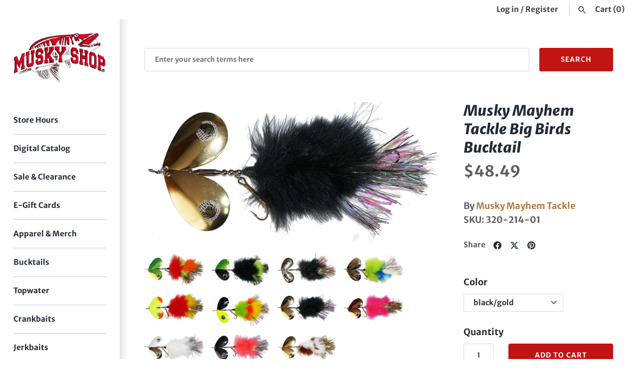

--- FILE ---
content_type: text/html; charset=utf-8
request_url: https://www.muskyshop.com/en-ca/products/bucktails-musky-mayhem-big-birds
body_size: 31234
content:
<!doctype html>
<html class="no-js" lang="en">
<head>
  <!-- Masonry 6.1.0 -->
  <!-- BEGIN MerchantWidget Code -->
<script id='merchantWidgetScript'
        src="https://www.gstatic.com/shopping/merchant/merchantwidget.js"
        defer>
</script>
<script type="text/javascript">
  merchantWidgetScript.addEventListener('load', function () {
    merchantwidget.start({
     position: 'RIGHT_BOTTOM'
   });
  });
</script>
<!-- END MerchantWidget Code -->
  <meta charset="utf-8" />
<meta name="viewport" content="width=device-width,initial-scale=1.0" />
<meta http-equiv="X-UA-Compatible" content="IE=edge">

<link rel="preconnect" href="https://cdn.shopify.com" crossorigin>
<link rel="preconnect" href="https://fonts.shopify.com" crossorigin>
<link rel="preconnect" href="https://monorail-edge.shopifysvc.com"><link rel="preload" as="font" href="//www.muskyshop.com/cdn/fonts/merriweather_sans/merriweathersans_n7.3dd4b2318b551e0b9ab383d06e174627140df1a2.woff2" type="font/woff2" crossorigin><link rel="preload" as="font" href="//www.muskyshop.com/cdn/fonts/merriweather_sans/merriweathersans_n7.3dd4b2318b551e0b9ab383d06e174627140df1a2.woff2" type="font/woff2" crossorigin><link rel="preload" as="font" href="//www.muskyshop.com/cdn/fonts/merriweather_sans/merriweathersans_i8.f5876f96ca445488d022d002e0104a98bf8ae6fe.woff2" type="font/woff2" crossorigin><link rel="preload" as="font" href="//www.muskyshop.com/cdn/fonts/karla/karla_n7.4358a847d4875593d69cfc3f8cc0b44c17b3ed03.woff2" type="font/woff2" crossorigin><link rel="preload" href="//www.muskyshop.com/cdn/shop/t/29/assets/vendor.min.js?v=51548868071313273271709354411" as="script">
<link rel="preload" href="//www.muskyshop.com/cdn/shop/t/29/assets/theme.js?v=129650693077472559651710037261" as="script"><link rel="canonical" href="https://www.muskyshop.com/en-ca/products/bucktails-musky-mayhem-big-birds" /><link rel="icon" href="//www.muskyshop.com/cdn/shop/files/Musky_Shop_8f1b3cd5-ebec-4782-96f2-dab7b6a3ab19.png?crop=center&height=48&v=1709150079&width=48" type="image/png"><meta name="description" content="Musky Mayhem Tackle Big Birds Spinnerbait Bucktail Musky Fishing Lure Bait">

  <title>
    Musky Mayhem Tackle Big Birds Bucktail &ndash; Musky Shop
  </title>

  <meta property="og:site_name" content="Musky Shop">
<meta property="og:url" content="https://www.muskyshop.com/en-ca/products/bucktails-musky-mayhem-big-birds">
<meta property="og:title" content="Musky Mayhem Tackle Big Birds Bucktail">
<meta property="og:type" content="product">
<meta property="og:description" content="Musky Mayhem Tackle Big Birds Spinnerbait Bucktail Musky Fishing Lure Bait"><meta property="og:image" content="http://www.muskyshop.com/cdn/shop/products/320-214-5_1200x1200.jpg?v=1629477896">
  <meta property="og:image:secure_url" content="https://www.muskyshop.com/cdn/shop/products/320-214-5_1200x1200.jpg?v=1629477896">
  <meta property="og:image:width" content="1000">
  <meta property="og:image:height" content="528"><meta property="og:price:amount" content="48.49">
  <meta property="og:price:currency" content="USD"><meta name="twitter:site" content="@RollieandHelens"><meta name="twitter:card" content="summary_large_image">
<meta name="twitter:title" content="Musky Mayhem Tackle Big Birds Bucktail">
<meta name="twitter:description" content="Musky Mayhem Tackle Big Birds Spinnerbait Bucktail Musky Fishing Lure Bait">

<style>
    @font-face {
  font-family: "Merriweather Sans";
  font-weight: 700;
  font-style: normal;
  font-display: fallback;
  src: url("//www.muskyshop.com/cdn/fonts/merriweather_sans/merriweathersans_n7.3dd4b2318b551e0b9ab383d06e174627140df1a2.woff2") format("woff2"),
       url("//www.muskyshop.com/cdn/fonts/merriweather_sans/merriweathersans_n7.747f9bc74171cb774c825e88f24f06fa2c104728.woff") format("woff");
}

    @font-face {
  font-family: "Merriweather Sans";
  font-weight: 800;
  font-style: normal;
  font-display: fallback;
  src: url("//www.muskyshop.com/cdn/fonts/merriweather_sans/merriweathersans_n8.7e843d21eaf44e8e1f404569a75e411047ab0d00.woff2") format("woff2"),
       url("//www.muskyshop.com/cdn/fonts/merriweather_sans/merriweathersans_n8.e9950ade17570f1bb1af65dcf1ea01aadea37447.woff") format("woff");
}

    @font-face {
  font-family: "Merriweather Sans";
  font-weight: 700;
  font-style: italic;
  font-display: fallback;
  src: url("//www.muskyshop.com/cdn/fonts/merriweather_sans/merriweathersans_i7.f2d7b1a500d49e06d98f40b8dbe77e95004f79db.woff2") format("woff2"),
       url("//www.muskyshop.com/cdn/fonts/merriweather_sans/merriweathersans_i7.a1c55eb3a491b4fcf03e3827b743957269dcbb5c.woff") format("woff");
}

    @font-face {
  font-family: "Merriweather Sans";
  font-weight: 800;
  font-style: italic;
  font-display: fallback;
  src: url("//www.muskyshop.com/cdn/fonts/merriweather_sans/merriweathersans_i8.f5876f96ca445488d022d002e0104a98bf8ae6fe.woff2") format("woff2"),
       url("//www.muskyshop.com/cdn/fonts/merriweather_sans/merriweathersans_i8.a91927903205a2349871365036ea52df7e11ae63.woff") format("woff");
}

    @font-face {
  font-family: "Merriweather Sans";
  font-weight: 800;
  font-style: italic;
  font-display: fallback;
  src: url("//www.muskyshop.com/cdn/fonts/merriweather_sans/merriweathersans_i8.f5876f96ca445488d022d002e0104a98bf8ae6fe.woff2") format("woff2"),
       url("//www.muskyshop.com/cdn/fonts/merriweather_sans/merriweathersans_i8.a91927903205a2349871365036ea52df7e11ae63.woff") format("woff");
}

    @font-face {
  font-family: "Merriweather Sans";
  font-weight: 700;
  font-style: normal;
  font-display: fallback;
  src: url("//www.muskyshop.com/cdn/fonts/merriweather_sans/merriweathersans_n7.3dd4b2318b551e0b9ab383d06e174627140df1a2.woff2") format("woff2"),
       url("//www.muskyshop.com/cdn/fonts/merriweather_sans/merriweathersans_n7.747f9bc74171cb774c825e88f24f06fa2c104728.woff") format("woff");
}

    
      @font-face {
  font-family: "Merriweather Sans";
  font-weight: 400;
  font-style: normal;
  font-display: fallback;
  src: url("//www.muskyshop.com/cdn/fonts/merriweather_sans/merriweathersans_n4.e8e76a1153621bf13c455f7c4cac15f9e7a555b4.woff2") format("woff2"),
       url("//www.muskyshop.com/cdn/fonts/merriweather_sans/merriweathersans_n4.0832d7fb8eff5d83b883571b5fd79bbe1a28a988.woff") format("woff");
}

    
    @font-face {
  font-family: Karla;
  font-weight: 700;
  font-style: normal;
  font-display: fallback;
  src: url("//www.muskyshop.com/cdn/fonts/karla/karla_n7.4358a847d4875593d69cfc3f8cc0b44c17b3ed03.woff2") format("woff2"),
       url("//www.muskyshop.com/cdn/fonts/karla/karla_n7.96e322f6d76ce794f25fa29e55d6997c3fb656b6.woff") format("woff");
}

  </style>

  <link href="//www.muskyshop.com/cdn/shop/t/29/assets/styles.css?v=136890771100734693081742224469" rel="stylesheet" type="text/css" media="all" />

  <script>
    document.documentElement.className = document.documentElement.className.replace('no-js', 'js');
    window.theme = window.theme || {};
    theme.money_format = "${{amount}}";theme.money_format_with_product_code_preference = "${{amount}}";theme.strings = {
      previous: "Previous",
      next: "Next",
      close: "Close",
      searchReadMore: "Read more",
      liveSearchSeeAll: "See all",
      productsListingFrom: "From",
      productListingQuickView: "Quick View",
      products_listing_more_products: "More products",
      products_listing_loading: "Loading...",
      products_listing_no_more_products: "No more products",
      products_variant_non_existent: "Unavailable",
      products_product_unit_price_separator: " \/ ",
      products_product_add_to_cart: "Add to Cart",
      products_variant_out_of_stock: "Out of stock",
      products_product_adding_to_cart: "Adding",
      products_product_added_to_cart: "Added to cart",
      products_product_added_cta: "Go to cart",
      onlyXLeft: "[[ quantity ]] in stock",
      cart_terms_confirmation: "You must agree to the terms and conditions before continuing.",
      addressError: "Error looking up that address",
      addressNoResults: "No results for that address",
      addressQueryLimit: "You have exceeded the Google API usage limit. Consider upgrading to a \u003ca href=\"https:\/\/developers.google.com\/maps\/premium\/usage-limits\"\u003ePremium Plan\u003c\/a\u003e.",
      authError: "There was a problem authenticating your Google Maps API Key."
    };
    theme.routes = {
      search_url: '/en-ca/search',
      cart_url: '/en-ca/cart',
      cart_add_url: '/en-ca/cart/add',
      predictive_search_url: '/en-ca/search/suggest'
    };
    theme.settings = {
      enable_live_search: true,
      prod_block_qv: true,
      block_gut_int: 15,
      block_width_int: 200
    };
  </script>

  <script>window.performance && window.performance.mark && window.performance.mark('shopify.content_for_header.start');</script><meta name="google-site-verification" content="FfZULxqX-o3zb2duTSp8G-zMrQ81z1v8H320IcNahtw">
<meta id="shopify-digital-wallet" name="shopify-digital-wallet" content="/45636878495/digital_wallets/dialog">
<meta name="shopify-checkout-api-token" content="aa51685c5e0c4b573c207c1a23694eac">
<meta id="in-context-paypal-metadata" data-shop-id="45636878495" data-venmo-supported="false" data-environment="production" data-locale="en_US" data-paypal-v4="true" data-currency="USD">
<link rel="alternate" hreflang="x-default" href="https://www.muskyshop.com/products/bucktails-musky-mayhem-big-birds">
<link rel="alternate" hreflang="en" href="https://www.muskyshop.com/products/bucktails-musky-mayhem-big-birds">
<link rel="alternate" hreflang="en-CA" href="https://www.muskyshop.com/en-ca/products/bucktails-musky-mayhem-big-birds">
<link rel="alternate" type="application/json+oembed" href="https://www.muskyshop.com/en-ca/products/bucktails-musky-mayhem-big-birds.oembed">
<script async="async" src="/checkouts/internal/preloads.js?locale=en-CA"></script>
<link rel="preconnect" href="https://shop.app" crossorigin="anonymous">
<script async="async" src="https://shop.app/checkouts/internal/preloads.js?locale=en-CA&shop_id=45636878495" crossorigin="anonymous"></script>
<script id="apple-pay-shop-capabilities" type="application/json">{"shopId":45636878495,"countryCode":"US","currencyCode":"USD","merchantCapabilities":["supports3DS"],"merchantId":"gid:\/\/shopify\/Shop\/45636878495","merchantName":"Musky Shop","requiredBillingContactFields":["postalAddress","email","phone"],"requiredShippingContactFields":["postalAddress","email","phone"],"shippingType":"shipping","supportedNetworks":["visa","masterCard","amex","discover","elo","jcb"],"total":{"type":"pending","label":"Musky Shop","amount":"1.00"},"shopifyPaymentsEnabled":true,"supportsSubscriptions":true}</script>
<script id="shopify-features" type="application/json">{"accessToken":"aa51685c5e0c4b573c207c1a23694eac","betas":["rich-media-storefront-analytics"],"domain":"www.muskyshop.com","predictiveSearch":true,"shopId":45636878495,"locale":"en"}</script>
<script>var Shopify = Shopify || {};
Shopify.shop = "the-musky-shop.myshopify.com";
Shopify.locale = "en";
Shopify.currency = {"active":"USD","rate":"1.0"};
Shopify.country = "CA";
Shopify.theme = {"name":"Musky Shop 2.0 2024","id":135396655263,"schema_name":"Masonry","schema_version":"6.1.0","theme_store_id":450,"role":"main"};
Shopify.theme.handle = "null";
Shopify.theme.style = {"id":null,"handle":null};
Shopify.cdnHost = "www.muskyshop.com/cdn";
Shopify.routes = Shopify.routes || {};
Shopify.routes.root = "/en-ca/";</script>
<script type="module">!function(o){(o.Shopify=o.Shopify||{}).modules=!0}(window);</script>
<script>!function(o){function n(){var o=[];function n(){o.push(Array.prototype.slice.apply(arguments))}return n.q=o,n}var t=o.Shopify=o.Shopify||{};t.loadFeatures=n(),t.autoloadFeatures=n()}(window);</script>
<script>
  window.ShopifyPay = window.ShopifyPay || {};
  window.ShopifyPay.apiHost = "shop.app\/pay";
  window.ShopifyPay.redirectState = null;
</script>
<script id="shop-js-analytics" type="application/json">{"pageType":"product"}</script>
<script defer="defer" async type="module" src="//www.muskyshop.com/cdn/shopifycloud/shop-js/modules/v2/client.init-shop-cart-sync_BdyHc3Nr.en.esm.js"></script>
<script defer="defer" async type="module" src="//www.muskyshop.com/cdn/shopifycloud/shop-js/modules/v2/chunk.common_Daul8nwZ.esm.js"></script>
<script type="module">
  await import("//www.muskyshop.com/cdn/shopifycloud/shop-js/modules/v2/client.init-shop-cart-sync_BdyHc3Nr.en.esm.js");
await import("//www.muskyshop.com/cdn/shopifycloud/shop-js/modules/v2/chunk.common_Daul8nwZ.esm.js");

  window.Shopify.SignInWithShop?.initShopCartSync?.({"fedCMEnabled":true,"windoidEnabled":true});

</script>
<script>
  window.Shopify = window.Shopify || {};
  if (!window.Shopify.featureAssets) window.Shopify.featureAssets = {};
  window.Shopify.featureAssets['shop-js'] = {"shop-cart-sync":["modules/v2/client.shop-cart-sync_QYOiDySF.en.esm.js","modules/v2/chunk.common_Daul8nwZ.esm.js"],"init-fed-cm":["modules/v2/client.init-fed-cm_DchLp9rc.en.esm.js","modules/v2/chunk.common_Daul8nwZ.esm.js"],"shop-button":["modules/v2/client.shop-button_OV7bAJc5.en.esm.js","modules/v2/chunk.common_Daul8nwZ.esm.js"],"init-windoid":["modules/v2/client.init-windoid_DwxFKQ8e.en.esm.js","modules/v2/chunk.common_Daul8nwZ.esm.js"],"shop-cash-offers":["modules/v2/client.shop-cash-offers_DWtL6Bq3.en.esm.js","modules/v2/chunk.common_Daul8nwZ.esm.js","modules/v2/chunk.modal_CQq8HTM6.esm.js"],"shop-toast-manager":["modules/v2/client.shop-toast-manager_CX9r1SjA.en.esm.js","modules/v2/chunk.common_Daul8nwZ.esm.js"],"init-shop-email-lookup-coordinator":["modules/v2/client.init-shop-email-lookup-coordinator_UhKnw74l.en.esm.js","modules/v2/chunk.common_Daul8nwZ.esm.js"],"pay-button":["modules/v2/client.pay-button_DzxNnLDY.en.esm.js","modules/v2/chunk.common_Daul8nwZ.esm.js"],"avatar":["modules/v2/client.avatar_BTnouDA3.en.esm.js"],"init-shop-cart-sync":["modules/v2/client.init-shop-cart-sync_BdyHc3Nr.en.esm.js","modules/v2/chunk.common_Daul8nwZ.esm.js"],"shop-login-button":["modules/v2/client.shop-login-button_D8B466_1.en.esm.js","modules/v2/chunk.common_Daul8nwZ.esm.js","modules/v2/chunk.modal_CQq8HTM6.esm.js"],"init-customer-accounts-sign-up":["modules/v2/client.init-customer-accounts-sign-up_C8fpPm4i.en.esm.js","modules/v2/client.shop-login-button_D8B466_1.en.esm.js","modules/v2/chunk.common_Daul8nwZ.esm.js","modules/v2/chunk.modal_CQq8HTM6.esm.js"],"init-shop-for-new-customer-accounts":["modules/v2/client.init-shop-for-new-customer-accounts_CVTO0Ztu.en.esm.js","modules/v2/client.shop-login-button_D8B466_1.en.esm.js","modules/v2/chunk.common_Daul8nwZ.esm.js","modules/v2/chunk.modal_CQq8HTM6.esm.js"],"init-customer-accounts":["modules/v2/client.init-customer-accounts_dRgKMfrE.en.esm.js","modules/v2/client.shop-login-button_D8B466_1.en.esm.js","modules/v2/chunk.common_Daul8nwZ.esm.js","modules/v2/chunk.modal_CQq8HTM6.esm.js"],"shop-follow-button":["modules/v2/client.shop-follow-button_CkZpjEct.en.esm.js","modules/v2/chunk.common_Daul8nwZ.esm.js","modules/v2/chunk.modal_CQq8HTM6.esm.js"],"lead-capture":["modules/v2/client.lead-capture_BntHBhfp.en.esm.js","modules/v2/chunk.common_Daul8nwZ.esm.js","modules/v2/chunk.modal_CQq8HTM6.esm.js"],"checkout-modal":["modules/v2/client.checkout-modal_CfxcYbTm.en.esm.js","modules/v2/chunk.common_Daul8nwZ.esm.js","modules/v2/chunk.modal_CQq8HTM6.esm.js"],"shop-login":["modules/v2/client.shop-login_Da4GZ2H6.en.esm.js","modules/v2/chunk.common_Daul8nwZ.esm.js","modules/v2/chunk.modal_CQq8HTM6.esm.js"],"payment-terms":["modules/v2/client.payment-terms_MV4M3zvL.en.esm.js","modules/v2/chunk.common_Daul8nwZ.esm.js","modules/v2/chunk.modal_CQq8HTM6.esm.js"]};
</script>
<script>(function() {
  var isLoaded = false;
  function asyncLoad() {
    if (isLoaded) return;
    isLoaded = true;
    var urls = ["https:\/\/s3-us-west-2.amazonaws.com\/da-restock\/da-restock.js?shop=the-musky-shop.myshopify.com","https:\/\/cdn.shopify.com\/s\/files\/1\/0456\/3687\/8495\/t\/19\/assets\/shopneybanner_script.js?v=1701866941\u0026shop=the-musky-shop.myshopify.com"];
    for (var i = 0; i < urls.length; i++) {
      var s = document.createElement('script');
      s.type = 'text/javascript';
      s.async = true;
      s.src = urls[i];
      var x = document.getElementsByTagName('script')[0];
      x.parentNode.insertBefore(s, x);
    }
  };
  if(window.attachEvent) {
    window.attachEvent('onload', asyncLoad);
  } else {
    window.addEventListener('load', asyncLoad, false);
  }
})();</script>
<script id="__st">var __st={"a":45636878495,"offset":-21600,"reqid":"0b877a89-8fdd-4dfc-80c6-d078216bc05d-1769031471","pageurl":"www.muskyshop.com\/en-ca\/products\/bucktails-musky-mayhem-big-birds","u":"8038f6e82162","p":"product","rtyp":"product","rid":5532513665183};</script>
<script>window.ShopifyPaypalV4VisibilityTracking = true;</script>
<script id="captcha-bootstrap">!function(){'use strict';const t='contact',e='account',n='new_comment',o=[[t,t],['blogs',n],['comments',n],[t,'customer']],c=[[e,'customer_login'],[e,'guest_login'],[e,'recover_customer_password'],[e,'create_customer']],r=t=>t.map((([t,e])=>`form[action*='/${t}']:not([data-nocaptcha='true']) input[name='form_type'][value='${e}']`)).join(','),a=t=>()=>t?[...document.querySelectorAll(t)].map((t=>t.form)):[];function s(){const t=[...o],e=r(t);return a(e)}const i='password',u='form_key',d=['recaptcha-v3-token','g-recaptcha-response','h-captcha-response',i],f=()=>{try{return window.sessionStorage}catch{return}},m='__shopify_v',_=t=>t.elements[u];function p(t,e,n=!1){try{const o=window.sessionStorage,c=JSON.parse(o.getItem(e)),{data:r}=function(t){const{data:e,action:n}=t;return t[m]||n?{data:e,action:n}:{data:t,action:n}}(c);for(const[e,n]of Object.entries(r))t.elements[e]&&(t.elements[e].value=n);n&&o.removeItem(e)}catch(o){console.error('form repopulation failed',{error:o})}}const l='form_type',E='cptcha';function T(t){t.dataset[E]=!0}const w=window,h=w.document,L='Shopify',v='ce_forms',y='captcha';let A=!1;((t,e)=>{const n=(g='f06e6c50-85a8-45c8-87d0-21a2b65856fe',I='https://cdn.shopify.com/shopifycloud/storefront-forms-hcaptcha/ce_storefront_forms_captcha_hcaptcha.v1.5.2.iife.js',D={infoText:'Protected by hCaptcha',privacyText:'Privacy',termsText:'Terms'},(t,e,n)=>{const o=w[L][v],c=o.bindForm;if(c)return c(t,g,e,D).then(n);var r;o.q.push([[t,g,e,D],n]),r=I,A||(h.body.append(Object.assign(h.createElement('script'),{id:'captcha-provider',async:!0,src:r})),A=!0)});var g,I,D;w[L]=w[L]||{},w[L][v]=w[L][v]||{},w[L][v].q=[],w[L][y]=w[L][y]||{},w[L][y].protect=function(t,e){n(t,void 0,e),T(t)},Object.freeze(w[L][y]),function(t,e,n,w,h,L){const[v,y,A,g]=function(t,e,n){const i=e?o:[],u=t?c:[],d=[...i,...u],f=r(d),m=r(i),_=r(d.filter((([t,e])=>n.includes(e))));return[a(f),a(m),a(_),s()]}(w,h,L),I=t=>{const e=t.target;return e instanceof HTMLFormElement?e:e&&e.form},D=t=>v().includes(t);t.addEventListener('submit',(t=>{const e=I(t);if(!e)return;const n=D(e)&&!e.dataset.hcaptchaBound&&!e.dataset.recaptchaBound,o=_(e),c=g().includes(e)&&(!o||!o.value);(n||c)&&t.preventDefault(),c&&!n&&(function(t){try{if(!f())return;!function(t){const e=f();if(!e)return;const n=_(t);if(!n)return;const o=n.value;o&&e.removeItem(o)}(t);const e=Array.from(Array(32),(()=>Math.random().toString(36)[2])).join('');!function(t,e){_(t)||t.append(Object.assign(document.createElement('input'),{type:'hidden',name:u})),t.elements[u].value=e}(t,e),function(t,e){const n=f();if(!n)return;const o=[...t.querySelectorAll(`input[type='${i}']`)].map((({name:t})=>t)),c=[...d,...o],r={};for(const[a,s]of new FormData(t).entries())c.includes(a)||(r[a]=s);n.setItem(e,JSON.stringify({[m]:1,action:t.action,data:r}))}(t,e)}catch(e){console.error('failed to persist form',e)}}(e),e.submit())}));const S=(t,e)=>{t&&!t.dataset[E]&&(n(t,e.some((e=>e===t))),T(t))};for(const o of['focusin','change'])t.addEventListener(o,(t=>{const e=I(t);D(e)&&S(e,y())}));const B=e.get('form_key'),M=e.get(l),P=B&&M;t.addEventListener('DOMContentLoaded',(()=>{const t=y();if(P)for(const e of t)e.elements[l].value===M&&p(e,B);[...new Set([...A(),...v().filter((t=>'true'===t.dataset.shopifyCaptcha))])].forEach((e=>S(e,t)))}))}(h,new URLSearchParams(w.location.search),n,t,e,['guest_login'])})(!0,!0)}();</script>
<script integrity="sha256-4kQ18oKyAcykRKYeNunJcIwy7WH5gtpwJnB7kiuLZ1E=" data-source-attribution="shopify.loadfeatures" defer="defer" src="//www.muskyshop.com/cdn/shopifycloud/storefront/assets/storefront/load_feature-a0a9edcb.js" crossorigin="anonymous"></script>
<script crossorigin="anonymous" defer="defer" src="//www.muskyshop.com/cdn/shopifycloud/storefront/assets/shopify_pay/storefront-65b4c6d7.js?v=20250812"></script>
<script data-source-attribution="shopify.dynamic_checkout.dynamic.init">var Shopify=Shopify||{};Shopify.PaymentButton=Shopify.PaymentButton||{isStorefrontPortableWallets:!0,init:function(){window.Shopify.PaymentButton.init=function(){};var t=document.createElement("script");t.src="https://www.muskyshop.com/cdn/shopifycloud/portable-wallets/latest/portable-wallets.en.js",t.type="module",document.head.appendChild(t)}};
</script>
<script data-source-attribution="shopify.dynamic_checkout.buyer_consent">
  function portableWalletsHideBuyerConsent(e){var t=document.getElementById("shopify-buyer-consent"),n=document.getElementById("shopify-subscription-policy-button");t&&n&&(t.classList.add("hidden"),t.setAttribute("aria-hidden","true"),n.removeEventListener("click",e))}function portableWalletsShowBuyerConsent(e){var t=document.getElementById("shopify-buyer-consent"),n=document.getElementById("shopify-subscription-policy-button");t&&n&&(t.classList.remove("hidden"),t.removeAttribute("aria-hidden"),n.addEventListener("click",e))}window.Shopify?.PaymentButton&&(window.Shopify.PaymentButton.hideBuyerConsent=portableWalletsHideBuyerConsent,window.Shopify.PaymentButton.showBuyerConsent=portableWalletsShowBuyerConsent);
</script>
<script data-source-attribution="shopify.dynamic_checkout.cart.bootstrap">document.addEventListener("DOMContentLoaded",(function(){function t(){return document.querySelector("shopify-accelerated-checkout-cart, shopify-accelerated-checkout")}if(t())Shopify.PaymentButton.init();else{new MutationObserver((function(e,n){t()&&(Shopify.PaymentButton.init(),n.disconnect())})).observe(document.body,{childList:!0,subtree:!0})}}));
</script>
<script id='scb4127' type='text/javascript' async='' src='https://www.muskyshop.com/cdn/shopifycloud/privacy-banner/storefront-banner.js'></script><link id="shopify-accelerated-checkout-styles" rel="stylesheet" media="screen" href="https://www.muskyshop.com/cdn/shopifycloud/portable-wallets/latest/accelerated-checkout-backwards-compat.css" crossorigin="anonymous">
<style id="shopify-accelerated-checkout-cart">
        #shopify-buyer-consent {
  margin-top: 1em;
  display: inline-block;
  width: 100%;
}

#shopify-buyer-consent.hidden {
  display: none;
}

#shopify-subscription-policy-button {
  background: none;
  border: none;
  padding: 0;
  text-decoration: underline;
  font-size: inherit;
  cursor: pointer;
}

#shopify-subscription-policy-button::before {
  box-shadow: none;
}

      </style>
<script id="sections-script" data-sections="related-products" defer="defer" src="//www.muskyshop.com/cdn/shop/t/29/compiled_assets/scripts.js?v=27894"></script>
<script>window.performance && window.performance.mark && window.performance.mark('shopify.content_for_header.end');</script><script id="shop-promise-product" type="application/json">
  {
    "productId": "5532513665183",
    "variantId": "35674949877919"
  }
</script>
<script id="shop-promise-features" type="application/json">
  {
    "supportedPromiseBrands": ["shop_promise"],
    "f_b9ba94d16a7d18ccd91d68be01e37df6": false,
    "f_85e460659f2e1fdd04f763b1587427a4": false
  }
</script>
<script fetchpriority="high" defer="defer" src="https://www.muskyshop.com/cdn/shopifycloud/shop-promise-pdp/prod/shop_promise_pdp.js?v=1" data-source-attribution="shopify.shop-promise-pdp" crossorigin="anonymous"></script>

<script src="https://cdn.shopify.com/extensions/8a73ca8c-e52c-403e-a285-960b1a039a01/alert-me-restock-alerts-18/assets/da-restock.js" type="text/javascript" defer="defer"></script>
<link href="https://cdn.shopify.com/extensions/8a73ca8c-e52c-403e-a285-960b1a039a01/alert-me-restock-alerts-18/assets/da-restock.css" rel="stylesheet" type="text/css" media="all">
<link href="https://monorail-edge.shopifysvc.com" rel="dns-prefetch">
<script>(function(){if ("sendBeacon" in navigator && "performance" in window) {try {var session_token_from_headers = performance.getEntriesByType('navigation')[0].serverTiming.find(x => x.name == '_s').description;} catch {var session_token_from_headers = undefined;}var session_cookie_matches = document.cookie.match(/_shopify_s=([^;]*)/);var session_token_from_cookie = session_cookie_matches && session_cookie_matches.length === 2 ? session_cookie_matches[1] : "";var session_token = session_token_from_headers || session_token_from_cookie || "";function handle_abandonment_event(e) {var entries = performance.getEntries().filter(function(entry) {return /monorail-edge.shopifysvc.com/.test(entry.name);});if (!window.abandonment_tracked && entries.length === 0) {window.abandonment_tracked = true;var currentMs = Date.now();var navigation_start = performance.timing.navigationStart;var payload = {shop_id: 45636878495,url: window.location.href,navigation_start,duration: currentMs - navigation_start,session_token,page_type: "product"};window.navigator.sendBeacon("https://monorail-edge.shopifysvc.com/v1/produce", JSON.stringify({schema_id: "online_store_buyer_site_abandonment/1.1",payload: payload,metadata: {event_created_at_ms: currentMs,event_sent_at_ms: currentMs}}));}}window.addEventListener('pagehide', handle_abandonment_event);}}());</script>
<script id="web-pixels-manager-setup">(function e(e,d,r,n,o){if(void 0===o&&(o={}),!Boolean(null===(a=null===(i=window.Shopify)||void 0===i?void 0:i.analytics)||void 0===a?void 0:a.replayQueue)){var i,a;window.Shopify=window.Shopify||{};var t=window.Shopify;t.analytics=t.analytics||{};var s=t.analytics;s.replayQueue=[],s.publish=function(e,d,r){return s.replayQueue.push([e,d,r]),!0};try{self.performance.mark("wpm:start")}catch(e){}var l=function(){var e={modern:/Edge?\/(1{2}[4-9]|1[2-9]\d|[2-9]\d{2}|\d{4,})\.\d+(\.\d+|)|Firefox\/(1{2}[4-9]|1[2-9]\d|[2-9]\d{2}|\d{4,})\.\d+(\.\d+|)|Chrom(ium|e)\/(9{2}|\d{3,})\.\d+(\.\d+|)|(Maci|X1{2}).+ Version\/(15\.\d+|(1[6-9]|[2-9]\d|\d{3,})\.\d+)([,.]\d+|)( \(\w+\)|)( Mobile\/\w+|) Safari\/|Chrome.+OPR\/(9{2}|\d{3,})\.\d+\.\d+|(CPU[ +]OS|iPhone[ +]OS|CPU[ +]iPhone|CPU IPhone OS|CPU iPad OS)[ +]+(15[._]\d+|(1[6-9]|[2-9]\d|\d{3,})[._]\d+)([._]\d+|)|Android:?[ /-](13[3-9]|1[4-9]\d|[2-9]\d{2}|\d{4,})(\.\d+|)(\.\d+|)|Android.+Firefox\/(13[5-9]|1[4-9]\d|[2-9]\d{2}|\d{4,})\.\d+(\.\d+|)|Android.+Chrom(ium|e)\/(13[3-9]|1[4-9]\d|[2-9]\d{2}|\d{4,})\.\d+(\.\d+|)|SamsungBrowser\/([2-9]\d|\d{3,})\.\d+/,legacy:/Edge?\/(1[6-9]|[2-9]\d|\d{3,})\.\d+(\.\d+|)|Firefox\/(5[4-9]|[6-9]\d|\d{3,})\.\d+(\.\d+|)|Chrom(ium|e)\/(5[1-9]|[6-9]\d|\d{3,})\.\d+(\.\d+|)([\d.]+$|.*Safari\/(?![\d.]+ Edge\/[\d.]+$))|(Maci|X1{2}).+ Version\/(10\.\d+|(1[1-9]|[2-9]\d|\d{3,})\.\d+)([,.]\d+|)( \(\w+\)|)( Mobile\/\w+|) Safari\/|Chrome.+OPR\/(3[89]|[4-9]\d|\d{3,})\.\d+\.\d+|(CPU[ +]OS|iPhone[ +]OS|CPU[ +]iPhone|CPU IPhone OS|CPU iPad OS)[ +]+(10[._]\d+|(1[1-9]|[2-9]\d|\d{3,})[._]\d+)([._]\d+|)|Android:?[ /-](13[3-9]|1[4-9]\d|[2-9]\d{2}|\d{4,})(\.\d+|)(\.\d+|)|Mobile Safari.+OPR\/([89]\d|\d{3,})\.\d+\.\d+|Android.+Firefox\/(13[5-9]|1[4-9]\d|[2-9]\d{2}|\d{4,})\.\d+(\.\d+|)|Android.+Chrom(ium|e)\/(13[3-9]|1[4-9]\d|[2-9]\d{2}|\d{4,})\.\d+(\.\d+|)|Android.+(UC? ?Browser|UCWEB|U3)[ /]?(15\.([5-9]|\d{2,})|(1[6-9]|[2-9]\d|\d{3,})\.\d+)\.\d+|SamsungBrowser\/(5\.\d+|([6-9]|\d{2,})\.\d+)|Android.+MQ{2}Browser\/(14(\.(9|\d{2,})|)|(1[5-9]|[2-9]\d|\d{3,})(\.\d+|))(\.\d+|)|K[Aa][Ii]OS\/(3\.\d+|([4-9]|\d{2,})\.\d+)(\.\d+|)/},d=e.modern,r=e.legacy,n=navigator.userAgent;return n.match(d)?"modern":n.match(r)?"legacy":"unknown"}(),u="modern"===l?"modern":"legacy",c=(null!=n?n:{modern:"",legacy:""})[u],f=function(e){return[e.baseUrl,"/wpm","/b",e.hashVersion,"modern"===e.buildTarget?"m":"l",".js"].join("")}({baseUrl:d,hashVersion:r,buildTarget:u}),m=function(e){var d=e.version,r=e.bundleTarget,n=e.surface,o=e.pageUrl,i=e.monorailEndpoint;return{emit:function(e){var a=e.status,t=e.errorMsg,s=(new Date).getTime(),l=JSON.stringify({metadata:{event_sent_at_ms:s},events:[{schema_id:"web_pixels_manager_load/3.1",payload:{version:d,bundle_target:r,page_url:o,status:a,surface:n,error_msg:t},metadata:{event_created_at_ms:s}}]});if(!i)return console&&console.warn&&console.warn("[Web Pixels Manager] No Monorail endpoint provided, skipping logging."),!1;try{return self.navigator.sendBeacon.bind(self.navigator)(i,l)}catch(e){}var u=new XMLHttpRequest;try{return u.open("POST",i,!0),u.setRequestHeader("Content-Type","text/plain"),u.send(l),!0}catch(e){return console&&console.warn&&console.warn("[Web Pixels Manager] Got an unhandled error while logging to Monorail."),!1}}}}({version:r,bundleTarget:l,surface:e.surface,pageUrl:self.location.href,monorailEndpoint:e.monorailEndpoint});try{o.browserTarget=l,function(e){var d=e.src,r=e.async,n=void 0===r||r,o=e.onload,i=e.onerror,a=e.sri,t=e.scriptDataAttributes,s=void 0===t?{}:t,l=document.createElement("script"),u=document.querySelector("head"),c=document.querySelector("body");if(l.async=n,l.src=d,a&&(l.integrity=a,l.crossOrigin="anonymous"),s)for(var f in s)if(Object.prototype.hasOwnProperty.call(s,f))try{l.dataset[f]=s[f]}catch(e){}if(o&&l.addEventListener("load",o),i&&l.addEventListener("error",i),u)u.appendChild(l);else{if(!c)throw new Error("Did not find a head or body element to append the script");c.appendChild(l)}}({src:f,async:!0,onload:function(){if(!function(){var e,d;return Boolean(null===(d=null===(e=window.Shopify)||void 0===e?void 0:e.analytics)||void 0===d?void 0:d.initialized)}()){var d=window.webPixelsManager.init(e)||void 0;if(d){var r=window.Shopify.analytics;r.replayQueue.forEach((function(e){var r=e[0],n=e[1],o=e[2];d.publishCustomEvent(r,n,o)})),r.replayQueue=[],r.publish=d.publishCustomEvent,r.visitor=d.visitor,r.initialized=!0}}},onerror:function(){return m.emit({status:"failed",errorMsg:"".concat(f," has failed to load")})},sri:function(e){var d=/^sha384-[A-Za-z0-9+/=]+$/;return"string"==typeof e&&d.test(e)}(c)?c:"",scriptDataAttributes:o}),m.emit({status:"loading"})}catch(e){m.emit({status:"failed",errorMsg:(null==e?void 0:e.message)||"Unknown error"})}}})({shopId: 45636878495,storefrontBaseUrl: "https://www.muskyshop.com",extensionsBaseUrl: "https://extensions.shopifycdn.com/cdn/shopifycloud/web-pixels-manager",monorailEndpoint: "https://monorail-edge.shopifysvc.com/unstable/produce_batch",surface: "storefront-renderer",enabledBetaFlags: ["2dca8a86"],webPixelsConfigList: [{"id":"620396703","configuration":"{\"pixelCode\":\"CVI4D8BC77U2NSDOJ130\"}","eventPayloadVersion":"v1","runtimeContext":"STRICT","scriptVersion":"22e92c2ad45662f435e4801458fb78cc","type":"APP","apiClientId":4383523,"privacyPurposes":["ANALYTICS","MARKETING","SALE_OF_DATA"],"dataSharingAdjustments":{"protectedCustomerApprovalScopes":["read_customer_address","read_customer_email","read_customer_name","read_customer_personal_data","read_customer_phone"]}},{"id":"514064543","configuration":"{\"config\":\"{\\\"google_tag_ids\\\":[\\\"G-9THLGHT752\\\",\\\"GT-WVRK4ZX\\\"],\\\"target_country\\\":\\\"US\\\",\\\"gtag_events\\\":[{\\\"type\\\":\\\"begin_checkout\\\",\\\"action_label\\\":[\\\"G-9THLGHT752\\\",\\\"AW-360978596\\\/TdH0CIjLmIsaEKSxkKwB\\\"]},{\\\"type\\\":\\\"search\\\",\\\"action_label\\\":[\\\"G-9THLGHT752\\\",\\\"AW-360978596\\\/C6uDCILLmIsaEKSxkKwB\\\"]},{\\\"type\\\":\\\"view_item\\\",\\\"action_label\\\":[\\\"G-9THLGHT752\\\",\\\"AW-360978596\\\/yFC5CP_KmIsaEKSxkKwB\\\",\\\"MC-BCD4YS0PNF\\\"]},{\\\"type\\\":\\\"purchase\\\",\\\"action_label\\\":[\\\"G-9THLGHT752\\\",\\\"AW-360978596\\\/70iECPnKmIsaEKSxkKwB\\\",\\\"MC-BCD4YS0PNF\\\"]},{\\\"type\\\":\\\"page_view\\\",\\\"action_label\\\":[\\\"G-9THLGHT752\\\",\\\"AW-360978596\\\/IbUtCPzKmIsaEKSxkKwB\\\",\\\"MC-BCD4YS0PNF\\\"]},{\\\"type\\\":\\\"add_payment_info\\\",\\\"action_label\\\":[\\\"G-9THLGHT752\\\",\\\"AW-360978596\\\/E_lUCIvLmIsaEKSxkKwB\\\"]},{\\\"type\\\":\\\"add_to_cart\\\",\\\"action_label\\\":[\\\"G-9THLGHT752\\\",\\\"AW-360978596\\\/mB0sCIXLmIsaEKSxkKwB\\\"]}],\\\"enable_monitoring_mode\\\":false}\"}","eventPayloadVersion":"v1","runtimeContext":"OPEN","scriptVersion":"b2a88bafab3e21179ed38636efcd8a93","type":"APP","apiClientId":1780363,"privacyPurposes":[],"dataSharingAdjustments":{"protectedCustomerApprovalScopes":["read_customer_address","read_customer_email","read_customer_name","read_customer_personal_data","read_customer_phone"]}},{"id":"shopify-app-pixel","configuration":"{}","eventPayloadVersion":"v1","runtimeContext":"STRICT","scriptVersion":"0450","apiClientId":"shopify-pixel","type":"APP","privacyPurposes":["ANALYTICS","MARKETING"]},{"id":"shopify-custom-pixel","eventPayloadVersion":"v1","runtimeContext":"LAX","scriptVersion":"0450","apiClientId":"shopify-pixel","type":"CUSTOM","privacyPurposes":["ANALYTICS","MARKETING"]}],isMerchantRequest: false,initData: {"shop":{"name":"Musky Shop","paymentSettings":{"currencyCode":"USD"},"myshopifyDomain":"the-musky-shop.myshopify.com","countryCode":"US","storefrontUrl":"https:\/\/www.muskyshop.com\/en-ca"},"customer":null,"cart":null,"checkout":null,"productVariants":[{"price":{"amount":48.49,"currencyCode":"USD"},"product":{"title":"Musky Mayhem Tackle Big Birds Bucktail","vendor":"Musky Mayhem Tackle","id":"5532513665183","untranslatedTitle":"Musky Mayhem Tackle Big Birds Bucktail","url":"\/en-ca\/products\/bucktails-musky-mayhem-big-birds","type":"Bucktail"},"id":"35674949877919","image":{"src":"\/\/www.muskyshop.com\/cdn\/shop\/products\/320-214-13.jpg?v=1649863865"},"sku":"320-214-01","title":"black\/gold","untranslatedTitle":"black\/gold"},{"price":{"amount":48.49,"currencyCode":"USD"},"product":{"title":"Musky Mayhem Tackle Big Birds Bucktail","vendor":"Musky Mayhem Tackle","id":"5532513665183","untranslatedTitle":"Musky Mayhem Tackle Big Birds Bucktail","url":"\/en-ca\/products\/bucktails-musky-mayhem-big-birds","type":"Bucktail"},"id":"35674949910687","image":{"src":"\/\/www.muskyshop.com\/cdn\/shop\/products\/320-214-5.jpg?v=1629477896"},"sku":"320-214-02","title":"monkey puke (red-orange-lime\/chart)","untranslatedTitle":"monkey puke (red-orange-lime\/chart)"},{"price":{"amount":48.49,"currencyCode":"USD"},"product":{"title":"Musky Mayhem Tackle Big Birds Bucktail","vendor":"Musky Mayhem Tackle","id":"5532513665183","untranslatedTitle":"Musky Mayhem Tackle Big Birds Bucktail","url":"\/en-ca\/products\/bucktails-musky-mayhem-big-birds","type":"Bucktail"},"id":"35674949943455","image":{"src":"\/\/www.muskyshop.com\/cdn\/shop\/products\/320-214-1.jpg?v=1649863865"},"sku":"320-214-03","title":"karsen (blue-lime-white\/nickel)","untranslatedTitle":"karsen (blue-lime-white\/nickel)"},{"price":{"amount":48.49,"currencyCode":"USD"},"product":{"title":"Musky Mayhem Tackle Big Birds Bucktail","vendor":"Musky Mayhem Tackle","id":"5532513665183","untranslatedTitle":"Musky Mayhem Tackle Big Birds Bucktail","url":"\/en-ca\/products\/bucktails-musky-mayhem-big-birds","type":"Bucktail"},"id":"35674949976223","image":{"src":"\/\/www.muskyshop.com\/cdn\/shop\/products\/320-214-4.jpg?v=1649863865"},"sku":"320-214-04","title":"black\/nickel","untranslatedTitle":"black\/nickel"},{"price":{"amount":48.49,"currencyCode":"USD"},"product":{"title":"Musky Mayhem Tackle Big Birds Bucktail","vendor":"Musky Mayhem Tackle","id":"5532513665183","untranslatedTitle":"Musky Mayhem Tackle Big Birds Bucktail","url":"\/en-ca\/products\/bucktails-musky-mayhem-big-birds","type":"Bucktail"},"id":"35674950041759","image":{"src":"\/\/www.muskyshop.com\/cdn\/shop\/products\/320-214-2.jpg?v=1649863865"},"sku":"320-214-06","title":"white\/nickel-white","untranslatedTitle":"white\/nickel-white"},{"price":{"amount":48.49,"currencyCode":"USD"},"product":{"title":"Musky Mayhem Tackle Big Birds Bucktail","vendor":"Musky Mayhem Tackle","id":"5532513665183","untranslatedTitle":"Musky Mayhem Tackle Big Birds Bucktail","url":"\/en-ca\/products\/bucktails-musky-mayhem-big-birds","type":"Bucktail"},"id":"35674950074527","image":{"src":"\/\/www.muskyshop.com\/cdn\/shop\/products\/320-214-10.jpg?v=1649863865"},"sku":"320-214-07","title":"pink\/copper","untranslatedTitle":"pink\/copper"},{"price":{"amount":48.49,"currencyCode":"USD"},"product":{"title":"Musky Mayhem Tackle Big Birds Bucktail","vendor":"Musky Mayhem Tackle","id":"5532513665183","untranslatedTitle":"Musky Mayhem Tackle Big Birds Bucktail","url":"\/en-ca\/products\/bucktails-musky-mayhem-big-birds","type":"Bucktail"},"id":"35674950107295","image":{"src":"\/\/www.muskyshop.com\/cdn\/shop\/products\/320-214-3.jpg?v=1649863865"},"sku":"320-214-08","title":"firetiger","untranslatedTitle":"firetiger"},{"price":{"amount":48.49,"currencyCode":"USD"},"product":{"title":"Musky Mayhem Tackle Big Birds Bucktail","vendor":"Musky Mayhem Tackle","id":"5532513665183","untranslatedTitle":"Musky Mayhem Tackle Big Birds Bucktail","url":"\/en-ca\/products\/bucktails-musky-mayhem-big-birds","type":"Bucktail"},"id":"35674950140063","image":{"src":"\/\/www.muskyshop.com\/cdn\/shop\/products\/320-214-7.jpg?v=1649863865"},"sku":"320-214-09","title":"hot orange\/black","untranslatedTitle":"hot orange\/black"},{"price":{"amount":48.49,"currencyCode":"USD"},"product":{"title":"Musky Mayhem Tackle Big Birds Bucktail","vendor":"Musky Mayhem Tackle","id":"5532513665183","untranslatedTitle":"Musky Mayhem Tackle Big Birds Bucktail","url":"\/en-ca\/products\/bucktails-musky-mayhem-big-birds","type":"Bucktail"},"id":"35674950172831","image":{"src":"\/\/www.muskyshop.com\/cdn\/shop\/products\/320-214-8.jpg?v=1649863865"},"sku":"320-214-10","title":"walleye","untranslatedTitle":"walleye"},{"price":{"amount":48.49,"currencyCode":"USD"},"product":{"title":"Musky Mayhem Tackle Big Birds Bucktail","vendor":"Musky Mayhem Tackle","id":"5532513665183","untranslatedTitle":"Musky Mayhem Tackle Big Birds Bucktail","url":"\/en-ca\/products\/bucktails-musky-mayhem-big-birds","type":"Bucktail"},"id":"35674950205599","image":{"src":"\/\/www.muskyshop.com\/cdn\/shop\/products\/mayhembigbirdblackchartblackchart.jpg?v=1649863865"},"sku":"320-214-11","title":"black-chart\/black-chart","untranslatedTitle":"black-chart\/black-chart"},{"price":{"amount":48.49,"currencyCode":"USD"},"product":{"title":"Musky Mayhem Tackle Big Birds Bucktail","vendor":"Musky Mayhem Tackle","id":"5532513665183","untranslatedTitle":"Musky Mayhem Tackle Big Birds Bucktail","url":"\/en-ca\/products\/bucktails-musky-mayhem-big-birds","type":"Bucktail"},"id":"35674950238367","image":{"src":"\/\/www.muskyshop.com\/cdn\/shop\/products\/320-214-12.jpg?v=1649863865"},"sku":"320-214-12","title":"red-yellow\/flame","untranslatedTitle":"red-yellow\/flame"}],"purchasingCompany":null},},"https://www.muskyshop.com/cdn","fcfee988w5aeb613cpc8e4bc33m6693e112",{"modern":"","legacy":""},{"shopId":"45636878495","storefrontBaseUrl":"https:\/\/www.muskyshop.com","extensionBaseUrl":"https:\/\/extensions.shopifycdn.com\/cdn\/shopifycloud\/web-pixels-manager","surface":"storefront-renderer","enabledBetaFlags":"[\"2dca8a86\"]","isMerchantRequest":"false","hashVersion":"fcfee988w5aeb613cpc8e4bc33m6693e112","publish":"custom","events":"[[\"page_viewed\",{}],[\"product_viewed\",{\"productVariant\":{\"price\":{\"amount\":48.49,\"currencyCode\":\"USD\"},\"product\":{\"title\":\"Musky Mayhem Tackle Big Birds Bucktail\",\"vendor\":\"Musky Mayhem Tackle\",\"id\":\"5532513665183\",\"untranslatedTitle\":\"Musky Mayhem Tackle Big Birds Bucktail\",\"url\":\"\/en-ca\/products\/bucktails-musky-mayhem-big-birds\",\"type\":\"Bucktail\"},\"id\":\"35674949877919\",\"image\":{\"src\":\"\/\/www.muskyshop.com\/cdn\/shop\/products\/320-214-13.jpg?v=1649863865\"},\"sku\":\"320-214-01\",\"title\":\"black\/gold\",\"untranslatedTitle\":\"black\/gold\"}}]]"});</script><script>
  window.ShopifyAnalytics = window.ShopifyAnalytics || {};
  window.ShopifyAnalytics.meta = window.ShopifyAnalytics.meta || {};
  window.ShopifyAnalytics.meta.currency = 'USD';
  var meta = {"product":{"id":5532513665183,"gid":"gid:\/\/shopify\/Product\/5532513665183","vendor":"Musky Mayhem Tackle","type":"Bucktail","handle":"bucktails-musky-mayhem-big-birds","variants":[{"id":35674949877919,"price":4849,"name":"Musky Mayhem Tackle Big Birds Bucktail - black\/gold","public_title":"black\/gold","sku":"320-214-01"},{"id":35674949910687,"price":4849,"name":"Musky Mayhem Tackle Big Birds Bucktail - monkey puke (red-orange-lime\/chart)","public_title":"monkey puke (red-orange-lime\/chart)","sku":"320-214-02"},{"id":35674949943455,"price":4849,"name":"Musky Mayhem Tackle Big Birds Bucktail - karsen (blue-lime-white\/nickel)","public_title":"karsen (blue-lime-white\/nickel)","sku":"320-214-03"},{"id":35674949976223,"price":4849,"name":"Musky Mayhem Tackle Big Birds Bucktail - black\/nickel","public_title":"black\/nickel","sku":"320-214-04"},{"id":35674950041759,"price":4849,"name":"Musky Mayhem Tackle Big Birds Bucktail - white\/nickel-white","public_title":"white\/nickel-white","sku":"320-214-06"},{"id":35674950074527,"price":4849,"name":"Musky Mayhem Tackle Big Birds Bucktail - pink\/copper","public_title":"pink\/copper","sku":"320-214-07"},{"id":35674950107295,"price":4849,"name":"Musky Mayhem Tackle Big Birds Bucktail - firetiger","public_title":"firetiger","sku":"320-214-08"},{"id":35674950140063,"price":4849,"name":"Musky Mayhem Tackle Big Birds Bucktail - hot orange\/black","public_title":"hot orange\/black","sku":"320-214-09"},{"id":35674950172831,"price":4849,"name":"Musky Mayhem Tackle Big Birds Bucktail - walleye","public_title":"walleye","sku":"320-214-10"},{"id":35674950205599,"price":4849,"name":"Musky Mayhem Tackle Big Birds Bucktail - black-chart\/black-chart","public_title":"black-chart\/black-chart","sku":"320-214-11"},{"id":35674950238367,"price":4849,"name":"Musky Mayhem Tackle Big Birds Bucktail - red-yellow\/flame","public_title":"red-yellow\/flame","sku":"320-214-12"}],"remote":false},"page":{"pageType":"product","resourceType":"product","resourceId":5532513665183,"requestId":"0b877a89-8fdd-4dfc-80c6-d078216bc05d-1769031471"}};
  for (var attr in meta) {
    window.ShopifyAnalytics.meta[attr] = meta[attr];
  }
</script>
<script class="analytics">
  (function () {
    var customDocumentWrite = function(content) {
      var jquery = null;

      if (window.jQuery) {
        jquery = window.jQuery;
      } else if (window.Checkout && window.Checkout.$) {
        jquery = window.Checkout.$;
      }

      if (jquery) {
        jquery('body').append(content);
      }
    };

    var hasLoggedConversion = function(token) {
      if (token) {
        return document.cookie.indexOf('loggedConversion=' + token) !== -1;
      }
      return false;
    }

    var setCookieIfConversion = function(token) {
      if (token) {
        var twoMonthsFromNow = new Date(Date.now());
        twoMonthsFromNow.setMonth(twoMonthsFromNow.getMonth() + 2);

        document.cookie = 'loggedConversion=' + token + '; expires=' + twoMonthsFromNow;
      }
    }

    var trekkie = window.ShopifyAnalytics.lib = window.trekkie = window.trekkie || [];
    if (trekkie.integrations) {
      return;
    }
    trekkie.methods = [
      'identify',
      'page',
      'ready',
      'track',
      'trackForm',
      'trackLink'
    ];
    trekkie.factory = function(method) {
      return function() {
        var args = Array.prototype.slice.call(arguments);
        args.unshift(method);
        trekkie.push(args);
        return trekkie;
      };
    };
    for (var i = 0; i < trekkie.methods.length; i++) {
      var key = trekkie.methods[i];
      trekkie[key] = trekkie.factory(key);
    }
    trekkie.load = function(config) {
      trekkie.config = config || {};
      trekkie.config.initialDocumentCookie = document.cookie;
      var first = document.getElementsByTagName('script')[0];
      var script = document.createElement('script');
      script.type = 'text/javascript';
      script.onerror = function(e) {
        var scriptFallback = document.createElement('script');
        scriptFallback.type = 'text/javascript';
        scriptFallback.onerror = function(error) {
                var Monorail = {
      produce: function produce(monorailDomain, schemaId, payload) {
        var currentMs = new Date().getTime();
        var event = {
          schema_id: schemaId,
          payload: payload,
          metadata: {
            event_created_at_ms: currentMs,
            event_sent_at_ms: currentMs
          }
        };
        return Monorail.sendRequest("https://" + monorailDomain + "/v1/produce", JSON.stringify(event));
      },
      sendRequest: function sendRequest(endpointUrl, payload) {
        // Try the sendBeacon API
        if (window && window.navigator && typeof window.navigator.sendBeacon === 'function' && typeof window.Blob === 'function' && !Monorail.isIos12()) {
          var blobData = new window.Blob([payload], {
            type: 'text/plain'
          });

          if (window.navigator.sendBeacon(endpointUrl, blobData)) {
            return true;
          } // sendBeacon was not successful

        } // XHR beacon

        var xhr = new XMLHttpRequest();

        try {
          xhr.open('POST', endpointUrl);
          xhr.setRequestHeader('Content-Type', 'text/plain');
          xhr.send(payload);
        } catch (e) {
          console.log(e);
        }

        return false;
      },
      isIos12: function isIos12() {
        return window.navigator.userAgent.lastIndexOf('iPhone; CPU iPhone OS 12_') !== -1 || window.navigator.userAgent.lastIndexOf('iPad; CPU OS 12_') !== -1;
      }
    };
    Monorail.produce('monorail-edge.shopifysvc.com',
      'trekkie_storefront_load_errors/1.1',
      {shop_id: 45636878495,
      theme_id: 135396655263,
      app_name: "storefront",
      context_url: window.location.href,
      source_url: "//www.muskyshop.com/cdn/s/trekkie.storefront.cd680fe47e6c39ca5d5df5f0a32d569bc48c0f27.min.js"});

        };
        scriptFallback.async = true;
        scriptFallback.src = '//www.muskyshop.com/cdn/s/trekkie.storefront.cd680fe47e6c39ca5d5df5f0a32d569bc48c0f27.min.js';
        first.parentNode.insertBefore(scriptFallback, first);
      };
      script.async = true;
      script.src = '//www.muskyshop.com/cdn/s/trekkie.storefront.cd680fe47e6c39ca5d5df5f0a32d569bc48c0f27.min.js';
      first.parentNode.insertBefore(script, first);
    };
    trekkie.load(
      {"Trekkie":{"appName":"storefront","development":false,"defaultAttributes":{"shopId":45636878495,"isMerchantRequest":null,"themeId":135396655263,"themeCityHash":"2802236302840029969","contentLanguage":"en","currency":"USD","eventMetadataId":"c5fc8ee1-cb2f-4ea9-b51a-271b7c686821"},"isServerSideCookieWritingEnabled":true,"monorailRegion":"shop_domain","enabledBetaFlags":["65f19447"]},"Session Attribution":{},"S2S":{"facebookCapiEnabled":false,"source":"trekkie-storefront-renderer","apiClientId":580111}}
    );

    var loaded = false;
    trekkie.ready(function() {
      if (loaded) return;
      loaded = true;

      window.ShopifyAnalytics.lib = window.trekkie;

      var originalDocumentWrite = document.write;
      document.write = customDocumentWrite;
      try { window.ShopifyAnalytics.merchantGoogleAnalytics.call(this); } catch(error) {};
      document.write = originalDocumentWrite;

      window.ShopifyAnalytics.lib.page(null,{"pageType":"product","resourceType":"product","resourceId":5532513665183,"requestId":"0b877a89-8fdd-4dfc-80c6-d078216bc05d-1769031471","shopifyEmitted":true});

      var match = window.location.pathname.match(/checkouts\/(.+)\/(thank_you|post_purchase)/)
      var token = match? match[1]: undefined;
      if (!hasLoggedConversion(token)) {
        setCookieIfConversion(token);
        window.ShopifyAnalytics.lib.track("Viewed Product",{"currency":"USD","variantId":35674949877919,"productId":5532513665183,"productGid":"gid:\/\/shopify\/Product\/5532513665183","name":"Musky Mayhem Tackle Big Birds Bucktail - black\/gold","price":"48.49","sku":"320-214-01","brand":"Musky Mayhem Tackle","variant":"black\/gold","category":"Bucktail","nonInteraction":true,"remote":false},undefined,undefined,{"shopifyEmitted":true});
      window.ShopifyAnalytics.lib.track("monorail:\/\/trekkie_storefront_viewed_product\/1.1",{"currency":"USD","variantId":35674949877919,"productId":5532513665183,"productGid":"gid:\/\/shopify\/Product\/5532513665183","name":"Musky Mayhem Tackle Big Birds Bucktail - black\/gold","price":"48.49","sku":"320-214-01","brand":"Musky Mayhem Tackle","variant":"black\/gold","category":"Bucktail","nonInteraction":true,"remote":false,"referer":"https:\/\/www.muskyshop.com\/en-ca\/products\/bucktails-musky-mayhem-big-birds"});
      }
    });


        var eventsListenerScript = document.createElement('script');
        eventsListenerScript.async = true;
        eventsListenerScript.src = "//www.muskyshop.com/cdn/shopifycloud/storefront/assets/shop_events_listener-3da45d37.js";
        document.getElementsByTagName('head')[0].appendChild(eventsListenerScript);

})();</script>
  <script>
  if (!window.ga || (window.ga && typeof window.ga !== 'function')) {
    window.ga = function ga() {
      (window.ga.q = window.ga.q || []).push(arguments);
      if (window.Shopify && window.Shopify.analytics && typeof window.Shopify.analytics.publish === 'function') {
        window.Shopify.analytics.publish("ga_stub_called", {}, {sendTo: "google_osp_migration"});
      }
      console.error("Shopify's Google Analytics stub called with:", Array.from(arguments), "\nSee https://help.shopify.com/manual/promoting-marketing/pixels/pixel-migration#google for more information.");
    };
    if (window.Shopify && window.Shopify.analytics && typeof window.Shopify.analytics.publish === 'function') {
      window.Shopify.analytics.publish("ga_stub_initialized", {}, {sendTo: "google_osp_migration"});
    }
  }
</script>
<script
  defer
  src="https://www.muskyshop.com/cdn/shopifycloud/perf-kit/shopify-perf-kit-3.0.4.min.js"
  data-application="storefront-renderer"
  data-shop-id="45636878495"
  data-render-region="gcp-us-central1"
  data-page-type="product"
  data-theme-instance-id="135396655263"
  data-theme-name="Masonry"
  data-theme-version="6.1.0"
  data-monorail-region="shop_domain"
  data-resource-timing-sampling-rate="10"
  data-shs="true"
  data-shs-beacon="true"
  data-shs-export-with-fetch="true"
  data-shs-logs-sample-rate="1"
  data-shs-beacon-endpoint="https://www.muskyshop.com/api/collect"
></script>
</head>

<body class="template-product" >
  <a class="skip-link visually-hidden" href="#content">Skip to content</a>

  <div class="bodywrap cf">
    <div class="header-group"><!-- BEGIN sections: header-group -->
<div id="shopify-section-sections--16714067247263__header" class="shopify-section shopify-section-group-header-group section-header">

<style>
  
  .mainnav .featured-link,
  .mainnav .featured-link:hover,
  .nav-outside-expanded-mode .mainnav .tier2 .featured-link,
  .nav-outside-expanded-mode .mainnav .tier2 .featured-link:hover {
    color: #dd6666;
  }
  

  
</style>
<div data-section-type="header-section">
  <div class="page-header cf page-header--full-width">
    <div class="page-header__inner">
      <a class="nav-toggle" href="#" aria-label="Open menu"><svg fill="#000000" height="24" viewBox="0 0 24 24" width="24" xmlns="http://www.w3.org/2000/svg">
    <path d="M0 0h24v24H0z" fill="none"/>
    <path d="M3 18h18v-2H3v2zm0-5h18v-2H3v2zm0-7v2h18V6H3z"/>
</svg></a>

      <div class="shoplogo with-margin" itemscope itemtype="http://schema.org/Organization">
        <meta itemprop="name" content="Musky Shop">
        <a href="/en-ca" title="Musky Shop" itemprop="url">
          
          <span class="logoimg"><img src="//www.muskyshop.com/cdn/shop/files/Musky_Shop_Logo_Trademark-cutout_480x.png?v=1685569025" alt="Musky Shop" itemprop="logo" /></span>
          
        </a>
      </div>

      

      
      <span class="account-links">
        
        <a href="/en-ca/account/login" id="customer_login_link">Log in</a> /
        <a href="/en-ca/account/register" id="customer_register_link">Register</a>
        
      </span>
      

      <span class="search-and-cart">
        <a class="search desktop-only" href="/en-ca/search"><svg fill="#000000" height="24" viewBox="0 0 24 24" width="24" xmlns="http://www.w3.org/2000/svg">
  <title>Search</title>
  <path d="M15.5 14h-.79l-.28-.27C15.41 12.59 16 11.11 16 9.5 16 5.91 13.09 3 9.5 3S3 5.91 3 9.5 5.91 16 9.5 16c1.61 0 3.09-.59 4.23-1.57l.27.28v.79l5 4.99L20.49 19l-4.99-5zm-6 0C7.01 14 5 11.99 5 9.5S7.01 5 9.5 5 14 7.01 14 9.5 11.99 14 9.5 14z"/>
  <path d="M0 0h24v24H0z" fill="none"/>
</svg></a>

        <span class="cartsummary">
          <span class="cartsummary__inner">
            
              <div class="desktop-header-localization desktop-up">
                <form method="post" action="/en-ca/localization" id="localization_form_desktop-header" accept-charset="UTF-8" class="selectors-form" enctype="multipart/form-data"><input type="hidden" name="form_type" value="localization" /><input type="hidden" name="utf8" value="✓" /><input type="hidden" name="_method" value="put" /><input type="hidden" name="return_to" value="/en-ca/products/bucktails-musky-mayhem-big-birds" /></form>
              </div>
            

            <a href="/en-ca/cart">
              <span class="title">Cart</span>
              <span class="numitems">(0)</span>
            </a>
          </span>
        </span>
      </span>
    </div>

    <div class="quick-search">
      <div class="row">
        <div class="quick-search__input-row">
          <form class="quick-search__form" name="search" action="/en-ca/search" autocomplete="off">
            <span class="quick-search__submit-icon" role="presentation"><svg fill="#000000" height="24" viewBox="0 0 24 24" width="24" xmlns="http://www.w3.org/2000/svg">
  <title>Search</title>
  <path d="M15.5 14h-.79l-.28-.27C15.41 12.59 16 11.11 16 9.5 16 5.91 13.09 3 9.5 3S3 5.91 3 9.5 5.91 16 9.5 16c1.61 0 3.09-.59 4.23-1.57l.27.28v.79l5 4.99L20.49 19l-4.99-5zm-6 0C7.01 14 5 11.99 5 9.5S7.01 5 9.5 5 14 7.01 14 9.5 11.99 14 9.5 14z"/>
  <path d="M0 0h24v24H0z" fill="none"/>
</svg></span>
            <input class="quick-search__input" type="text" name="q" placeholder="Start typing..." value="" autocomplete="off" autocorrect="off" aria-label="Search" />
            <button type="submit" class="button button--slim quick-search__submit-button">Search</button>
            <input type="hidden" name="type" value="product" />
            <input type="hidden" name="options[prefix]" value="last" />
            <a class="quick-search__close" href="#"><svg fill="#000000" height="24" viewBox="0 0 24 24" width="24" xmlns="http://www.w3.org/2000/svg">
  <title>Close</title>
  <path d="M19 6.41L17.59 5 12 10.59 6.41 5 5 6.41 10.59 12 5 17.59 6.41 19 12 13.41 17.59 19 19 17.59 13.41 12z"/>
  <path d="M0 0h24v24H0z" fill="none"/>
</svg></a>
          </form>
        </div>
        
          <div class="search-suggestions-wrapper"></div>
        
        
          <div class="quick-search__results"
              data-show-price="false"
              data-show-vendor="true"
              data-live-search-meta="true"
              data-result-width="200">
            <div class="quick-search__loader"><div class="lds-ellipsis"><div></div><div></div><div></div><div></div></div></div>
            <div class="quick-search__results-items"></div>
          </div>
        
      </div>
    </div>

    
  </div>

  <div id="navbar" class="nav-style-in navbar--with-shadow" data-section-type="sidebar-section">
    <div id="navpanel">
      <div class="shoplogo with-margin">
        <a href="/en-ca" title="Musky Shop">
          
          <span class="logoimg"><img src="//www.muskyshop.com/cdn/shop/files/Musky_Shop_Logo_Trademark-cutout_480x.png?v=1685569025" alt="Musky Shop" /></span>
          
        </a>
      </div>

      <div class="mobile-only search-box">
        <form name="search" action="/en-ca/search">
          <input type="hidden" name="type" value="product" />
          <input type="hidden" name="options[prefix]" value="last" />
          <input type="text" name="q" placeholder="Search" value="" aria-label="Search" />
          <button type="submit" class="plain"><svg fill="#000000" height="24" viewBox="0 0 24 24" width="24" xmlns="http://www.w3.org/2000/svg">
  <title>Search</title>
  <path d="M15.5 14h-.79l-.28-.27C15.41 12.59 16 11.11 16 9.5 16 5.91 13.09 3 9.5 3S3 5.91 3 9.5 5.91 16 9.5 16c1.61 0 3.09-.59 4.23-1.57l.27.28v.79l5 4.99L20.49 19l-4.99-5zm-6 0C7.01 14 5 11.99 5 9.5S7.01 5 9.5 5 14 7.01 14 9.5 11.99 14 9.5 14z"/>
  <path d="M0 0h24v24H0z" fill="none"/>
</svg></button>
        </form>
      </div>

      
      <div class="mainnav mainnav--with-dividers">
        <div class="tier1" role="navigation" aria-label="Primary navigation">
          <a class="back" href="#" aria-controls="current-submenu" aria-label="Return to previous menu" tabindex="-1"><svg fill="#000000" height="24" viewBox="0 0 24 24" width="24" xmlns="http://www.w3.org/2000/svg">
  <title>Left</title>
  <path d="M15.41 16.09l-4.58-4.59 4.58-4.59L14 5.5l-6 6 6 6z"/><path d="M0-.5h24v24H0z" fill="none"/>
</svg></a>
          <ul>
            
            <li class=""><a class="tier1title" href="/en-ca/pages/store-hours" >Store Hours</a>

              
            </li>
            
            <li class=""><a class="tier1title" href="https://cdn.shopify.com/s/files/1/0456/3687/8495/files/2025_musky_shop_catalog_final-1-compressed-compressed-1.pdf?v=1739204045" >Digital Catalog</a>

              
            </li>
            
            <li class=""><a class="tier1title" href="/en-ca/collections/bargain-zone" >Sale & Clearance</a>

              
            </li>
            
            <li class=""><a class="tier1title" href="/en-ca/products/musky-shop-gift-cards" >E-Gift Cards</a>

              
            </li>
            
            <li class=""><a class="tier1title" href="/en-ca/collections/apparel" aria-haspopup="true">Apparel & Merch</a>

              
              <div class="tier2">
                <div><div class="tier-title"><a href="/en-ca/collections/apparel">Apparel & Merch</a></div></div>
                <ul>
                  
                  <li class=""><a href="/en-ca/collections/decals-patches-gifts/merch"   >Decals/Patches/Gifts</a>

                    
                  </li>
                  
                  <li class=""><a href="/en-ca/collections/hoodies/hoodies"   >Hoodies</a>

                    
                  </li>
                  
                  <li class=""><a href="/en-ca/collections/hats/hats"   >Hats/Gloves/Gaiters</a>

                    
                  </li>
                  
                  <li class=""><a href="/en-ca/collections/long-sleeve-t-shirts/LSTee"   >Long Sleeve T-Shirts</a>

                    
                  </li>
                  
                  <li class=""><a href="/en-ca/collections/t-shirts/Tee"   >T-Shirts</a>

                    
                  </li>
                  
                  <li class=""><a href="/en-ca/collections/womens/womens"   >Womens</a>

                    
                  </li>
                  
                  <li class=""><a href="/en-ca/collections/kids/kids"   >Kids</a>

                    
                  </li>
                  
                </ul>
              </div>
              
            </li>
            
            <li class=""><a class="tier1title" href="/en-ca/collections/bucktails" >Bucktails</a>

              
            </li>
            
            <li class=""><a class="tier1title" href="/en-ca/collections/topwater" >Topwater</a>

              
            </li>
            
            <li class=""><a class="tier1title" href="/en-ca/collections/crankbaits" >Crankbaits</a>

              
            </li>
            
            <li class=""><a class="tier1title" href="/en-ca/collections/jerkbaits" >Jerkbaits</a>

              
            </li>
            
            <li class=""><a class="tier1title" href="/en-ca/collections/rubber" >Rubber</a>

              
            </li>
            
            <li class=""><a class="tier1title" href="/en-ca/collections/glide-baits" >Glide Baits </a>

              
            </li>
            
            <li class=""><a class="tier1title" href="/en-ca/collections/jigs-spoons" >Jigs/Spoons/Flies</a>

              
            </li>
            
            <li class=""><a class="tier1title" href="/en-ca/collections/bass-walleye-pike" >Bass/Walleye/Panfish</a>

              
            </li>
            
            <li class=""><a class="tier1title" href="/en-ca/collections/reels-1" >Reels & Reel Accessories</a>

              
            </li>
            
            <li class=""><a class="tier1title" href="/en-ca/collections/rods" >Rods & Rod Accessories</a>

              
            </li>
            
            <li class=""><a class="tier1title" href="/en-ca/collections/lines-leaders-parts" >Line & Leaders</a>

              
            </li>
            
            <li class=""><a class="tier1title" href="/en-ca/collections/rods-reels" >Trolling Accessories</a>

              
            </li>
            
            <li class=""><a class="tier1title" href="/en-ca/collections/tackle-boxes" >Tackle Boxes & Coolers</a>

              
            </li>
            
            <li class=""><a class="tier1title" href="/en-ca/collections/nets" >Nets</a>

              
            </li>
            
            <li class=""><a class="tier1title" href="/en-ca/collections/tools" >Tools & Measuring</a>

              
            </li>
            
            <li class=""><a class="tier1title" href="/en-ca/collections/sunglasses" >Sunglasses</a>

              
            </li>
            
            <li class=""><a class="tier1title" href="/en-ca/collections/blades" >Blades</a>

              
            </li>
            
            <li class=""><a class="tier1title" href="/en-ca/collections/lure-parts-components" >Lure Parts & Components</a>

              
            </li>
            
            <li class=""><a class="tier1title" href="/en-ca/collections/hooks" >Hooks</a>

              
            </li>
            
            <li class=""><a class="tier1title" href="/en-ca/collections/sucker-rigs" >Sucker Rigs</a>

              
            </li>
            
            <li class=""><a class="tier1title" href="/en-ca/collections/books-maps" >Books & Maps</a>

              
            </li>
            
            <li class=""><a class="tier1title" href="/en-ca/blogs/news" >Musky Shop Blog</a>

              
            </li>
            
            <li class=""><a class="tier1title" href="/en-ca/blogs/musky-360-podcast" >Musky 360 Podcast</a>

              
            </li>
            
            <li class=""><a class="tier1title" href="http://www.muskyshopguideservice.com" >Guide Service </a>

              
            </li>
            
            <li class=""><a class="tier1title" href="/en-ca/collections/all" >All Products</a>

              
            </li>
            
            <li class=""><a class="tier1title" href="/en-ca/pages/about-us" >About Us</a>

              
            </li>
            
            <li class=""><a class="tier1title" href="/en-ca/pages/shipping-return-policy" >Shipping & Return Policy </a>

              
            </li>
            
          </ul>

          

          
          <div class="account-links">
            
            <a href="/en-ca/account/login" id="customer_login_link">Log in</a> /
            <a href="/en-ca/account/register" id="customer_register_link">Register</a>
            
          </div>
          

          
            <div class="mobile-header-localization tablet-down">
              <form method="post" action="/en-ca/localization" id="localization_form_mobile-header" accept-charset="UTF-8" class="selectors-form" enctype="multipart/form-data"><input type="hidden" name="form_type" value="localization" /><input type="hidden" name="utf8" value="✓" /><input type="hidden" name="_method" value="put" /><input type="hidden" name="return_to" value="/en-ca/products/bucktails-musky-mayhem-big-birds" /></form>
            </div>
          
        </div>

      </div>
    </div>
  </div>

  <a class="quick-search-close-mask" href="#" aria-label="Close search"></a>
</div>




</div>
<!-- END sections: header-group --></div>

    <main id="content">
      <br>
  <form class="row" id="search-form" name="search" action="/en-ca/search">
    <div class="inline-input-button-row">
      <div class="inline-input-button-row__input">
        <input type="text" id="q" name="q" placeholder="Enter your search terms here" value="" aria-label="Search" />
      </div>
      <div class="inline-input-button-row__button">
        <input type="submit" id="search-submit" value="Search" />
        <input type="hidden" name="product.tag" value="Search" />
      </div>
    </div>
    <input type="hidden" name="type" value="product" />
    <input type="hidden" name="options[prefix]" value="last" />
  </form>
      <div id="shopify-section-template--16714071113887__main" class="shopify-section"><div data-section-type="product-template" data-components="modal">
  <div id="crumbregion" class="desktop-only not-in-quickbuy">
    <div class="crumbs">
      
    </div>
    
  </div>

  

  <div class="product-container  cf">
    <div class="product-gallery ">
      <div class="swiper-container  gallery-top arrow-position-middle" data-slides-to-show="1">
        <div class="swiper-wrapper">
          
          <div class="swiper-slide" ><button class="product-gallery__image product-gallery__image-1" data-zoom-src="//www.muskyshop.com/cdn/shop/products/320-214-5_2048x.jpg?v=1629477896" data-media-id="10683884896415" data-full-size-src="//www.muskyshop.com/cdn/shop/products/320-214-5.jpg?v=1629477896"><div id="FeaturedMedia-template--16714071113887__main-10683884896415-wrapper"
    class="product-media-wrapper"
    data-media-id="template--16714071113887__main-10683884896415">
  
      <div class="product-media product-media--image">
        <div class="rimage-outer-wrapper" style="max-width: 1000px">
  <div class="rimage-wrapper lazyload--placeholder" style="padding-top:52.8%">
    
    
    <img class="rimage__image lazyload fade-in "

       data-customsrc="//www.muskyshop.com/cdn/shop/products/320-214-5_1x1.jpg?v=1629477896"
      
      data-src="//www.muskyshop.com/cdn/shop/products/320-214-5_{width}x.jpg?v=1629477896"
      data-widths="[180, 220, 300, 360, 460, 540, 720, 900, 1080, 1296, 1512, 1728, 2048]"
      data-aspectratio="1.893939393939394"
      data-sizes="auto"
      alt="Musky Mayhem Tackle Big Birds"
      
      >

    <noscript>
      
      <img src="//www.muskyshop.com/cdn/shop/products/320-214-5_1024x1024.jpg?v=1629477896" alt="Musky Mayhem Tackle Big Birds" class="rimage__image">
    </noscript>
  </div>
</div>


      </div>
    
</div>
</button></div>
          
          <div class="swiper-slide" ><button class="product-gallery__image product-gallery__image-2" data-zoom-src="//www.muskyshop.com/cdn/shop/products/mayhembigbirdblackchartblackchart_2048x.jpg?v=1649863865" data-media-id="25186470592671" data-full-size-src="//www.muskyshop.com/cdn/shop/products/mayhembigbirdblackchartblackchart.jpg?v=1649863865"><div id="FeaturedMedia-template--16714071113887__main-25186470592671-wrapper"
    class="product-media-wrapper"
    data-media-id="template--16714071113887__main-25186470592671">
  
      <div class="product-media product-media--image">
        <div class="rimage-outer-wrapper" style="max-width: 4710px">
  <div class="rimage-wrapper lazyload--placeholder" style="padding-top:54.52229299363057%">
    
    
    <img class="rimage__image lazyload fade-in "

       data-customsrc="//www.muskyshop.com/cdn/shop/products/mayhembigbirdblackchartblackchart_1x1.jpg?v=1649863865"
      
      data-src="//www.muskyshop.com/cdn/shop/products/mayhembigbirdblackchartblackchart_{width}x.jpg?v=1649863865"
      data-widths="[180, 220, 300, 360, 460, 540, 720, 900, 1080, 1296, 1512, 1728, 2048]"
      data-aspectratio="1.8341121495327102"
      data-sizes="auto"
      alt=""
      
      >

    <noscript>
      
      <img src="//www.muskyshop.com/cdn/shop/products/mayhembigbirdblackchartblackchart_1024x1024.jpg?v=1649863865" alt="" class="rimage__image">
    </noscript>
  </div>
</div>


      </div>
    
</div>
</button></div>
          
          <div class="swiper-slide" ><button class="product-gallery__image product-gallery__image-3" data-zoom-src="//www.muskyshop.com/cdn/shop/products/320-214-4_2048x.jpg?v=1649863865" data-media-id="10683884765343" data-full-size-src="//www.muskyshop.com/cdn/shop/products/320-214-4.jpg?v=1649863865"><div id="FeaturedMedia-template--16714071113887__main-10683884765343-wrapper"
    class="product-media-wrapper"
    data-media-id="template--16714071113887__main-10683884765343">
  
      <div class="product-media product-media--image">
        <div class="rimage-outer-wrapper" style="max-width: 1000px">
  <div class="rimage-wrapper lazyload--placeholder" style="padding-top:49.7%">
    
    
    <img class="rimage__image lazyload fade-in "

       data-customsrc="//www.muskyshop.com/cdn/shop/products/320-214-4_1x1.jpg?v=1649863865"
      
      data-src="//www.muskyshop.com/cdn/shop/products/320-214-4_{width}x.jpg?v=1649863865"
      data-widths="[180, 220, 300, 360, 460, 540, 720, 900, 1080, 1296, 1512, 1728, 2048]"
      data-aspectratio="2.0120724346076457"
      data-sizes="auto"
      alt="Musky Mayhem Tackle Big Birds"
      
      >

    <noscript>
      
      <img src="//www.muskyshop.com/cdn/shop/products/320-214-4_1024x1024.jpg?v=1649863865" alt="Musky Mayhem Tackle Big Birds" class="rimage__image">
    </noscript>
  </div>
</div>


      </div>
    
</div>
</button></div>
          
          <div class="swiper-slide" ><button class="product-gallery__image product-gallery__image-4" data-zoom-src="//www.muskyshop.com/cdn/shop/products/320-214-1_2048x.jpg?v=1649863865" data-media-id="10683884798111" data-full-size-src="//www.muskyshop.com/cdn/shop/products/320-214-1.jpg?v=1649863865"><div id="FeaturedMedia-template--16714071113887__main-10683884798111-wrapper"
    class="product-media-wrapper"
    data-media-id="template--16714071113887__main-10683884798111">
  
      <div class="product-media product-media--image">
        <div class="rimage-outer-wrapper" style="max-width: 900px">
  <div class="rimage-wrapper lazyload--placeholder" style="padding-top:50.44444444444445%">
    
    
    <img class="rimage__image lazyload fade-in "

       data-customsrc="//www.muskyshop.com/cdn/shop/products/320-214-1_1x1.jpg?v=1649863865"
      
      data-src="//www.muskyshop.com/cdn/shop/products/320-214-1_{width}x.jpg?v=1649863865"
      data-widths="[180, 220, 300, 360, 460, 540, 720, 900, 1080, 1296, 1512, 1728, 2048]"
      data-aspectratio="1.9823788546255507"
      data-sizes="auto"
      alt="Musky Mayhem Tackle Big Birds"
      
      >

    <noscript>
      
      <img src="//www.muskyshop.com/cdn/shop/products/320-214-1_1024x1024.jpg?v=1649863865" alt="Musky Mayhem Tackle Big Birds" class="rimage__image">
    </noscript>
  </div>
</div>


      </div>
    
</div>
</button></div>
          
          <div class="swiper-slide" ><button class="product-gallery__image product-gallery__image-5" data-zoom-src="//www.muskyshop.com/cdn/shop/products/320-214-12_2048x.jpg?v=1649863865" data-media-id="10683884830879" data-full-size-src="//www.muskyshop.com/cdn/shop/products/320-214-12.jpg?v=1649863865"><div id="FeaturedMedia-template--16714071113887__main-10683884830879-wrapper"
    class="product-media-wrapper"
    data-media-id="template--16714071113887__main-10683884830879">
  
      <div class="product-media product-media--image">
        <div class="rimage-outer-wrapper" style="max-width: 1000px">
  <div class="rimage-wrapper lazyload--placeholder" style="padding-top:46.6%">
    
    
    <img class="rimage__image lazyload fade-in "

       data-customsrc="//www.muskyshop.com/cdn/shop/products/320-214-12_1x1.jpg?v=1649863865"
      
      data-src="//www.muskyshop.com/cdn/shop/products/320-214-12_{width}x.jpg?v=1649863865"
      data-widths="[180, 220, 300, 360, 460, 540, 720, 900, 1080, 1296, 1512, 1728, 2048]"
      data-aspectratio="2.1459227467811157"
      data-sizes="auto"
      alt="Musky Mayhem Tackle Big Birds"
      
      >

    <noscript>
      
      <img src="//www.muskyshop.com/cdn/shop/products/320-214-12_1024x1024.jpg?v=1649863865" alt="Musky Mayhem Tackle Big Birds" class="rimage__image">
    </noscript>
  </div>
</div>


      </div>
    
</div>
</button></div>
          
          <div class="swiper-slide" ><button class="product-gallery__image product-gallery__image-6" data-zoom-src="//www.muskyshop.com/cdn/shop/products/320-214-3_2048x.jpg?v=1649863865" data-media-id="10683884863647" data-full-size-src="//www.muskyshop.com/cdn/shop/products/320-214-3.jpg?v=1649863865"><div id="FeaturedMedia-template--16714071113887__main-10683884863647-wrapper"
    class="product-media-wrapper"
    data-media-id="template--16714071113887__main-10683884863647">
  
      <div class="product-media product-media--image">
        <div class="rimage-outer-wrapper" style="max-width: 900px">
  <div class="rimage-wrapper lazyload--placeholder" style="padding-top:54.88888888888889%">
    
    
    <img class="rimage__image lazyload fade-in "

       data-customsrc="//www.muskyshop.com/cdn/shop/products/320-214-3_1x1.jpg?v=1649863865"
      
      data-src="//www.muskyshop.com/cdn/shop/products/320-214-3_{width}x.jpg?v=1649863865"
      data-widths="[180, 220, 300, 360, 460, 540, 720, 900, 1080, 1296, 1512, 1728, 2048]"
      data-aspectratio="1.8218623481781377"
      data-sizes="auto"
      alt="Musky Mayhem Tackle Big Birds"
      
      >

    <noscript>
      
      <img src="//www.muskyshop.com/cdn/shop/products/320-214-3_1024x1024.jpg?v=1649863865" alt="Musky Mayhem Tackle Big Birds" class="rimage__image">
    </noscript>
  </div>
</div>


      </div>
    
</div>
</button></div>
          
          <div class="swiper-slide" data-featured="true"><button class="product-gallery__image product-gallery__image-7" data-zoom-src="//www.muskyshop.com/cdn/shop/products/320-214-13_2048x.jpg?v=1649863865" data-media-id="10683884929183" data-full-size-src="//www.muskyshop.com/cdn/shop/products/320-214-13.jpg?v=1649863865"><div id="FeaturedMedia-template--16714071113887__main-10683884929183-wrapper"
    class="product-media-wrapper"
    data-media-id="template--16714071113887__main-10683884929183">
  
      <div class="product-media product-media--image">
        <div class="rimage-outer-wrapper" style="max-width: 1000px">
  <div class="rimage-wrapper lazyload--placeholder" style="padding-top:48.2%">
    
    
    <img class="rimage__image lazyload fade-in "

       data-customsrc="//www.muskyshop.com/cdn/shop/products/320-214-13_1x1.jpg?v=1649863865"
      
      data-src="//www.muskyshop.com/cdn/shop/products/320-214-13_{width}x.jpg?v=1649863865"
      data-widths="[180, 220, 300, 360, 460, 540, 720, 900, 1080, 1296, 1512, 1728, 2048]"
      data-aspectratio="2.074688796680498"
      data-sizes="auto"
      alt="Musky Mayhem Tackle Big Birds"
      
      >

    <noscript>
      
      <img src="//www.muskyshop.com/cdn/shop/products/320-214-13_1024x1024.jpg?v=1649863865" alt="Musky Mayhem Tackle Big Birds" class="rimage__image">
    </noscript>
  </div>
</div>


      </div>
    
</div>
</button></div>
          
          <div class="swiper-slide" ><button class="product-gallery__image product-gallery__image-8" data-zoom-src="//www.muskyshop.com/cdn/shop/products/320-214-10_2048x.jpg?v=1649863865" data-media-id="10683884961951" data-full-size-src="//www.muskyshop.com/cdn/shop/products/320-214-10.jpg?v=1649863865"><div id="FeaturedMedia-template--16714071113887__main-10683884961951-wrapper"
    class="product-media-wrapper"
    data-media-id="template--16714071113887__main-10683884961951">
  
      <div class="product-media product-media--image">
        <div class="rimage-outer-wrapper" style="max-width: 1000px">
  <div class="rimage-wrapper lazyload--placeholder" style="padding-top:45.7%">
    
    
    <img class="rimage__image lazyload fade-in "

       data-customsrc="//www.muskyshop.com/cdn/shop/products/320-214-10_1x1.jpg?v=1649863865"
      
      data-src="//www.muskyshop.com/cdn/shop/products/320-214-10_{width}x.jpg?v=1649863865"
      data-widths="[180, 220, 300, 360, 460, 540, 720, 900, 1080, 1296, 1512, 1728, 2048]"
      data-aspectratio="2.1881838074398248"
      data-sizes="auto"
      alt="Musky Mayhem Tackle Big Birds"
      
      >

    <noscript>
      
      <img src="//www.muskyshop.com/cdn/shop/products/320-214-10_1024x1024.jpg?v=1649863865" alt="Musky Mayhem Tackle Big Birds" class="rimage__image">
    </noscript>
  </div>
</div>


      </div>
    
</div>
</button></div>
          
          <div class="swiper-slide" ><button class="product-gallery__image product-gallery__image-9" data-zoom-src="//www.muskyshop.com/cdn/shop/products/320-214-2_2048x.jpg?v=1649863865" data-media-id="10683884994719" data-full-size-src="//www.muskyshop.com/cdn/shop/products/320-214-2.jpg?v=1649863865"><div id="FeaturedMedia-template--16714071113887__main-10683884994719-wrapper"
    class="product-media-wrapper"
    data-media-id="template--16714071113887__main-10683884994719">
  
      <div class="product-media product-media--image">
        <div class="rimage-outer-wrapper" style="max-width: 1000px">
  <div class="rimage-wrapper lazyload--placeholder" style="padding-top:47.59999999999999%">
    
    
    <img class="rimage__image lazyload fade-in "

       data-customsrc="//www.muskyshop.com/cdn/shop/products/320-214-2_1x1.jpg?v=1649863865"
      
      data-src="//www.muskyshop.com/cdn/shop/products/320-214-2_{width}x.jpg?v=1649863865"
      data-widths="[180, 220, 300, 360, 460, 540, 720, 900, 1080, 1296, 1512, 1728, 2048]"
      data-aspectratio="2.100840336134454"
      data-sizes="auto"
      alt="Musky Mayhem Tackle Big Birds"
      
      >

    <noscript>
      
      <img src="//www.muskyshop.com/cdn/shop/products/320-214-2_1024x1024.jpg?v=1649863865" alt="Musky Mayhem Tackle Big Birds" class="rimage__image">
    </noscript>
  </div>
</div>


      </div>
    
</div>
</button></div>
          
          <div class="swiper-slide" ><button class="product-gallery__image product-gallery__image-10" data-zoom-src="//www.muskyshop.com/cdn/shop/products/320-214-7_2048x.jpg?v=1649863865" data-media-id="10683885027487" data-full-size-src="//www.muskyshop.com/cdn/shop/products/320-214-7.jpg?v=1649863865"><div id="FeaturedMedia-template--16714071113887__main-10683885027487-wrapper"
    class="product-media-wrapper"
    data-media-id="template--16714071113887__main-10683885027487">
  
      <div class="product-media product-media--image">
        <div class="rimage-outer-wrapper" style="max-width: 1000px">
  <div class="rimage-wrapper lazyload--placeholder" style="padding-top:46.8%">
    
    
    <img class="rimage__image lazyload fade-in "

       data-customsrc="//www.muskyshop.com/cdn/shop/products/320-214-7_1x1.jpg?v=1649863865"
      
      data-src="//www.muskyshop.com/cdn/shop/products/320-214-7_{width}x.jpg?v=1649863865"
      data-widths="[180, 220, 300, 360, 460, 540, 720, 900, 1080, 1296, 1512, 1728, 2048]"
      data-aspectratio="2.1367521367521367"
      data-sizes="auto"
      alt="Musky Mayhem Tackle Big Birds"
      
      >

    <noscript>
      
      <img src="//www.muskyshop.com/cdn/shop/products/320-214-7_1024x1024.jpg?v=1649863865" alt="Musky Mayhem Tackle Big Birds" class="rimage__image">
    </noscript>
  </div>
</div>


      </div>
    
</div>
</button></div>
          
          <div class="swiper-slide" ><button class="product-gallery__image product-gallery__image-11" data-zoom-src="//www.muskyshop.com/cdn/shop/products/320-214-8_2048x.jpg?v=1649863865" data-media-id="10683885060255" data-full-size-src="//www.muskyshop.com/cdn/shop/products/320-214-8.jpg?v=1649863865"><div id="FeaturedMedia-template--16714071113887__main-10683885060255-wrapper"
    class="product-media-wrapper"
    data-media-id="template--16714071113887__main-10683885060255">
  
      <div class="product-media product-media--image">
        <div class="rimage-outer-wrapper" style="max-width: 1000px">
  <div class="rimage-wrapper lazyload--placeholder" style="padding-top:46.6%">
    
    
    <img class="rimage__image lazyload fade-in "

       data-customsrc="//www.muskyshop.com/cdn/shop/products/320-214-8_1x1.jpg?v=1649863865"
      
      data-src="//www.muskyshop.com/cdn/shop/products/320-214-8_{width}x.jpg?v=1649863865"
      data-widths="[180, 220, 300, 360, 460, 540, 720, 900, 1080, 1296, 1512, 1728, 2048]"
      data-aspectratio="2.1459227467811157"
      data-sizes="auto"
      alt="Musky Mayhem Tackle Big Birds"
      
      >

    <noscript>
      
      <img src="//www.muskyshop.com/cdn/shop/products/320-214-8_1024x1024.jpg?v=1649863865" alt="Musky Mayhem Tackle Big Birds" class="rimage__image">
    </noscript>
  </div>
</div>


      </div>
    
</div>
</button></div>
          
        </div>

        <a href="#" class="swiper-button-prev"><svg viewBox="0 0 24 24" height="24" width="24" xmlns="http://www.w3.org/2000/svg">
  <title>Left</title>
  <path d="M14.298 18.187l1.061-1.061-5.127-5.126 5.127-5.126-1.061-1.061-6.187 6.187z"></path>
</svg></a>
        <a href="#" class="swiper-button-next"><svg viewBox="0 0 24 24" height="24" width="24" xmlns="http://www.w3.org/2000/svg">
  <title>Right</title>
  <path d="M9.702 18.187l-1.061-1.061 5.127-5.126-5.127-5.126 1.061-1.061 6.187 6.187z"></path>
</svg></a>
      </div>

      <div class="gallery-thumbs">
        
          <a href="//www.muskyshop.com/cdn/shop/products/320-214-5.jpg?v=1629477896" target="_blank" class="gallery-thumbs__image-1" data-media-id="10683884896415">
            <div class="rimage-outer-wrapper" style="max-width: 1000px">
  <div class="rimage-wrapper lazyload--placeholder" style="padding-top:52.8%">
    
    
    <img class="rimage__image lazyload fade-in "

       data-customsrc="//www.muskyshop.com/cdn/shop/products/320-214-5_1x1.jpg?v=1629477896"
      
      data-src="//www.muskyshop.com/cdn/shop/products/320-214-5_{width}x.jpg?v=1629477896"
      data-widths="[180, 220, 300, 360, 460, 540, 720, 900, 1080, 1296, 1512, 1728, 2048]"
      data-aspectratio="1.893939393939394"
      data-sizes="auto"
      alt="Musky Mayhem Tackle Big Birds"
      
      >

    <noscript>
      
      <img src="//www.muskyshop.com/cdn/shop/products/320-214-5_1024x1024.jpg?v=1629477896" alt="Musky Mayhem Tackle Big Birds" class="rimage__image">
    </noscript>
  </div>
</div>


</a>
        
          <a href="//www.muskyshop.com/cdn/shop/products/mayhembigbirdblackchartblackchart.jpg?v=1649863865" target="_blank" class="gallery-thumbs__image-2" data-media-id="25186470592671">
            <div class="rimage-outer-wrapper" style="max-width: 4710px">
  <div class="rimage-wrapper lazyload--placeholder" style="padding-top:54.52229299363057%">
    
    
    <img class="rimage__image lazyload fade-in "

       data-customsrc="//www.muskyshop.com/cdn/shop/products/mayhembigbirdblackchartblackchart_1x1.jpg?v=1649863865"
      
      data-src="//www.muskyshop.com/cdn/shop/products/mayhembigbirdblackchartblackchart_{width}x.jpg?v=1649863865"
      data-widths="[180, 220, 300, 360, 460, 540, 720, 900, 1080, 1296, 1512, 1728, 2048]"
      data-aspectratio="1.8341121495327102"
      data-sizes="auto"
      alt=""
      
      >

    <noscript>
      
      <img src="//www.muskyshop.com/cdn/shop/products/mayhembigbirdblackchartblackchart_1024x1024.jpg?v=1649863865" alt="" class="rimage__image">
    </noscript>
  </div>
</div>


</a>
        
          <a href="//www.muskyshop.com/cdn/shop/products/320-214-4.jpg?v=1649863865" target="_blank" class="gallery-thumbs__image-3" data-media-id="10683884765343">
            <div class="rimage-outer-wrapper" style="max-width: 1000px">
  <div class="rimage-wrapper lazyload--placeholder" style="padding-top:49.7%">
    
    
    <img class="rimage__image lazyload fade-in "

       data-customsrc="//www.muskyshop.com/cdn/shop/products/320-214-4_1x1.jpg?v=1649863865"
      
      data-src="//www.muskyshop.com/cdn/shop/products/320-214-4_{width}x.jpg?v=1649863865"
      data-widths="[180, 220, 300, 360, 460, 540, 720, 900, 1080, 1296, 1512, 1728, 2048]"
      data-aspectratio="2.0120724346076457"
      data-sizes="auto"
      alt="Musky Mayhem Tackle Big Birds"
      
      >

    <noscript>
      
      <img src="//www.muskyshop.com/cdn/shop/products/320-214-4_1024x1024.jpg?v=1649863865" alt="Musky Mayhem Tackle Big Birds" class="rimage__image">
    </noscript>
  </div>
</div>


</a>
        
          <a href="//www.muskyshop.com/cdn/shop/products/320-214-1.jpg?v=1649863865" target="_blank" class="gallery-thumbs__image-4" data-media-id="10683884798111">
            <div class="rimage-outer-wrapper" style="max-width: 900px">
  <div class="rimage-wrapper lazyload--placeholder" style="padding-top:50.44444444444445%">
    
    
    <img class="rimage__image lazyload fade-in "

       data-customsrc="//www.muskyshop.com/cdn/shop/products/320-214-1_1x1.jpg?v=1649863865"
      
      data-src="//www.muskyshop.com/cdn/shop/products/320-214-1_{width}x.jpg?v=1649863865"
      data-widths="[180, 220, 300, 360, 460, 540, 720, 900, 1080, 1296, 1512, 1728, 2048]"
      data-aspectratio="1.9823788546255507"
      data-sizes="auto"
      alt="Musky Mayhem Tackle Big Birds"
      
      >

    <noscript>
      
      <img src="//www.muskyshop.com/cdn/shop/products/320-214-1_1024x1024.jpg?v=1649863865" alt="Musky Mayhem Tackle Big Birds" class="rimage__image">
    </noscript>
  </div>
</div>


</a>
        
          <a href="//www.muskyshop.com/cdn/shop/products/320-214-12.jpg?v=1649863865" target="_blank" class="gallery-thumbs__image-5" data-media-id="10683884830879">
            <div class="rimage-outer-wrapper" style="max-width: 1000px">
  <div class="rimage-wrapper lazyload--placeholder" style="padding-top:46.6%">
    
    
    <img class="rimage__image lazyload fade-in "

       data-customsrc="//www.muskyshop.com/cdn/shop/products/320-214-12_1x1.jpg?v=1649863865"
      
      data-src="//www.muskyshop.com/cdn/shop/products/320-214-12_{width}x.jpg?v=1649863865"
      data-widths="[180, 220, 300, 360, 460, 540, 720, 900, 1080, 1296, 1512, 1728, 2048]"
      data-aspectratio="2.1459227467811157"
      data-sizes="auto"
      alt="Musky Mayhem Tackle Big Birds"
      
      >

    <noscript>
      
      <img src="//www.muskyshop.com/cdn/shop/products/320-214-12_1024x1024.jpg?v=1649863865" alt="Musky Mayhem Tackle Big Birds" class="rimage__image">
    </noscript>
  </div>
</div>


</a>
        
          <a href="//www.muskyshop.com/cdn/shop/products/320-214-3.jpg?v=1649863865" target="_blank" class="gallery-thumbs__image-6" data-media-id="10683884863647">
            <div class="rimage-outer-wrapper" style="max-width: 900px">
  <div class="rimage-wrapper lazyload--placeholder" style="padding-top:54.88888888888889%">
    
    
    <img class="rimage__image lazyload fade-in "

       data-customsrc="//www.muskyshop.com/cdn/shop/products/320-214-3_1x1.jpg?v=1649863865"
      
      data-src="//www.muskyshop.com/cdn/shop/products/320-214-3_{width}x.jpg?v=1649863865"
      data-widths="[180, 220, 300, 360, 460, 540, 720, 900, 1080, 1296, 1512, 1728, 2048]"
      data-aspectratio="1.8218623481781377"
      data-sizes="auto"
      alt="Musky Mayhem Tackle Big Birds"
      
      >

    <noscript>
      
      <img src="//www.muskyshop.com/cdn/shop/products/320-214-3_1024x1024.jpg?v=1649863865" alt="Musky Mayhem Tackle Big Birds" class="rimage__image">
    </noscript>
  </div>
</div>


</a>
        
          <a href="//www.muskyshop.com/cdn/shop/products/320-214-13.jpg?v=1649863865" target="_blank" class="gallery-thumbs__image-7" data-media-id="10683884929183">
            <div class="rimage-outer-wrapper" style="max-width: 1000px">
  <div class="rimage-wrapper lazyload--placeholder" style="padding-top:48.2%">
    
    
    <img class="rimage__image lazyload fade-in "

       data-customsrc="//www.muskyshop.com/cdn/shop/products/320-214-13_1x1.jpg?v=1649863865"
      
      data-src="//www.muskyshop.com/cdn/shop/products/320-214-13_{width}x.jpg?v=1649863865"
      data-widths="[180, 220, 300, 360, 460, 540, 720, 900, 1080, 1296, 1512, 1728, 2048]"
      data-aspectratio="2.074688796680498"
      data-sizes="auto"
      alt="Musky Mayhem Tackle Big Birds"
      
      >

    <noscript>
      
      <img src="//www.muskyshop.com/cdn/shop/products/320-214-13_1024x1024.jpg?v=1649863865" alt="Musky Mayhem Tackle Big Birds" class="rimage__image">
    </noscript>
  </div>
</div>


</a>
        
          <a href="//www.muskyshop.com/cdn/shop/products/320-214-10.jpg?v=1649863865" target="_blank" class="gallery-thumbs__image-8" data-media-id="10683884961951">
            <div class="rimage-outer-wrapper" style="max-width: 1000px">
  <div class="rimage-wrapper lazyload--placeholder" style="padding-top:45.7%">
    
    
    <img class="rimage__image lazyload fade-in "

       data-customsrc="//www.muskyshop.com/cdn/shop/products/320-214-10_1x1.jpg?v=1649863865"
      
      data-src="//www.muskyshop.com/cdn/shop/products/320-214-10_{width}x.jpg?v=1649863865"
      data-widths="[180, 220, 300, 360, 460, 540, 720, 900, 1080, 1296, 1512, 1728, 2048]"
      data-aspectratio="2.1881838074398248"
      data-sizes="auto"
      alt="Musky Mayhem Tackle Big Birds"
      
      >

    <noscript>
      
      <img src="//www.muskyshop.com/cdn/shop/products/320-214-10_1024x1024.jpg?v=1649863865" alt="Musky Mayhem Tackle Big Birds" class="rimage__image">
    </noscript>
  </div>
</div>


</a>
        
          <a href="//www.muskyshop.com/cdn/shop/products/320-214-2.jpg?v=1649863865" target="_blank" class="gallery-thumbs__image-9" data-media-id="10683884994719">
            <div class="rimage-outer-wrapper" style="max-width: 1000px">
  <div class="rimage-wrapper lazyload--placeholder" style="padding-top:47.59999999999999%">
    
    
    <img class="rimage__image lazyload fade-in "

       data-customsrc="//www.muskyshop.com/cdn/shop/products/320-214-2_1x1.jpg?v=1649863865"
      
      data-src="//www.muskyshop.com/cdn/shop/products/320-214-2_{width}x.jpg?v=1649863865"
      data-widths="[180, 220, 300, 360, 460, 540, 720, 900, 1080, 1296, 1512, 1728, 2048]"
      data-aspectratio="2.100840336134454"
      data-sizes="auto"
      alt="Musky Mayhem Tackle Big Birds"
      
      >

    <noscript>
      
      <img src="//www.muskyshop.com/cdn/shop/products/320-214-2_1024x1024.jpg?v=1649863865" alt="Musky Mayhem Tackle Big Birds" class="rimage__image">
    </noscript>
  </div>
</div>


</a>
        
          <a href="//www.muskyshop.com/cdn/shop/products/320-214-7.jpg?v=1649863865" target="_blank" class="gallery-thumbs__image-10" data-media-id="10683885027487">
            <div class="rimage-outer-wrapper" style="max-width: 1000px">
  <div class="rimage-wrapper lazyload--placeholder" style="padding-top:46.8%">
    
    
    <img class="rimage__image lazyload fade-in "

       data-customsrc="//www.muskyshop.com/cdn/shop/products/320-214-7_1x1.jpg?v=1649863865"
      
      data-src="//www.muskyshop.com/cdn/shop/products/320-214-7_{width}x.jpg?v=1649863865"
      data-widths="[180, 220, 300, 360, 460, 540, 720, 900, 1080, 1296, 1512, 1728, 2048]"
      data-aspectratio="2.1367521367521367"
      data-sizes="auto"
      alt="Musky Mayhem Tackle Big Birds"
      
      >

    <noscript>
      
      <img src="//www.muskyshop.com/cdn/shop/products/320-214-7_1024x1024.jpg?v=1649863865" alt="Musky Mayhem Tackle Big Birds" class="rimage__image">
    </noscript>
  </div>
</div>


</a>
        
          <a href="//www.muskyshop.com/cdn/shop/products/320-214-8.jpg?v=1649863865" target="_blank" class="gallery-thumbs__image-11" data-media-id="10683885060255">
            <div class="rimage-outer-wrapper" style="max-width: 1000px">
  <div class="rimage-wrapper lazyload--placeholder" style="padding-top:46.6%">
    
    
    <img class="rimage__image lazyload fade-in "

       data-customsrc="//www.muskyshop.com/cdn/shop/products/320-214-8_1x1.jpg?v=1649863865"
      
      data-src="//www.muskyshop.com/cdn/shop/products/320-214-8_{width}x.jpg?v=1649863865"
      data-widths="[180, 220, 300, 360, 460, 540, 720, 900, 1080, 1296, 1512, 1728, 2048]"
      data-aspectratio="2.1459227467811157"
      data-sizes="auto"
      alt="Musky Mayhem Tackle Big Birds"
      
      >

    <noscript>
      
      <img src="//www.muskyshop.com/cdn/shop/products/320-214-8_1024x1024.jpg?v=1649863865" alt="Musky Mayhem Tackle Big Birds" class="rimage__image">
    </noscript>
  </div>
</div>


</a>
        
      </div>
    </div><!-- /.product-gallery -->

    <div class="product-info product-form"
        data-ajax-add-to-cart="true"
        data-product-id="5532513665183"
        data-enable-history-state="true">
      <div class="inner">
        
          
              <h1 class="product-title" >Musky Mayhem Tackle Big Birds Bucktail</h1>

            
        
          
              <div class="pricearea" >
                <span class="price theme-money ">$48.49</span>
                

                
              </div><form method="post" action="/en-ca/cart/add" id="product-form-template--16714071113887__main-5532513665183-installments" accept-charset="UTF-8" class="shopify-product-form" enctype="multipart/form-data"><input type="hidden" name="form_type" value="product" /><input type="hidden" name="utf8" value="✓" /><input type="hidden" name="id" value="35674949877919">
                
<input type="hidden" name="product-id" value="5532513665183" /><input type="hidden" name="section-id" value="template--16714071113887__main" /></form>
        
          
              <hr >

            
        
          
              
              
              
              <div class="vendor" >By <span><a href="/en-ca/collections/vendors?q=Musky%20Mayhem%20Tackle" title="">Musky Mayhem Tackle</a></span></div>

            
        
          
              <div class="sku " >SKU: <span class="sku__value">320-214-01</span></div>

            
        
          
              <div class="not-in-quickbuy" >
                <div class="sharing social-links">
  <span class="sharing-label">Share</span>
  <ul class="sharing-list">
    <li class="facebook">
      <a class="sharing-link" target="_blank" rel="noopener" href="//www.facebook.com/sharer.php?u=https://www.muskyshop.com/en-ca/products/bucktails-musky-mayhem-big-birds">
        <span aria-hidden="true"><svg aria-hidden="true" focusable="false" class="icon icon-facebook" viewBox="2 2 16 16">
    <path fill="currentColor" d="M18 10.049C18 5.603 14.419 2 10 2c-4.419 0-8 3.603-8 8.049C2 14.067 4.925 17.396 8.75 18v-5.624H6.719v-2.328h2.03V8.275c0-2.017 1.195-3.132 3.023-3.132.874 0 1.79.158 1.79.158v1.98h-1.009c-.994 0-1.303.621-1.303 1.258v1.51h2.219l-.355 2.326H11.25V18c3.825-.604 6.75-3.933 6.75-7.951Z"/>
</svg></span>
        <span class="visually-hidden">Share on Facebook</span>
      </a>
    </li>
    <li class="twitter">
      <a class="sharing-link" target="_blank" rel="noopener" href="//twitter.com/intent/tweet?text=Musky%20Mayhem%20Tackle%20Big%20Birds%20Bucktail&amp;url=https://www.muskyshop.com/en-ca/products/bucktails-musky-mayhem-big-birds">
        <span aria-hidden="true"><svg class="icon icon-twitter icon-x" role="presentation" focusable="false" width="40" height="40" viewBox="1 1 22 22">
      <path d="M18.244 2.25h3.308l-7.227 8.26 8.502 11.24H16.17l-5.214-6.817L4.99 21.75H1.68l7.73-8.835L1.254 2.25H8.08l4.713 6.231zm-1.161 17.52h1.833L7.084 4.126H5.117z" fill="currentColor"></path>
    </svg></span>
        <span class="visually-hidden">Share on Twitter</span>
      </a>
    </li>
    
    <li class="pinterest">
      <a class="sharing-link" target="_blank" rel="noopener" href="//pinterest.com/pin/create/button/?url=https://www.muskyshop.com/en-ca/products/bucktails-musky-mayhem-big-birds&amp;media=//www.muskyshop.com/cdn/shop/products/320-214-5_1024x1024.jpg?v=1629477896&amp;description=Musky%20Mayhem%20Tackle%20Big%20Birds%20Bucktail">
        <span aria-hidden="true"><svg width="48px" height="48px" viewBox="0 0 48 48" version="1.1" xmlns="http://www.w3.org/2000/svg" xmlns:xlink="http://www.w3.org/1999/xlink">
    <title>Pinterest</title>
    <defs></defs>
    <g id="Icons" stroke="none" stroke-width="1" fill="none" fill-rule="evenodd">
        <g id="Black" transform="translate(-407.000000, -295.000000)" fill="#000000">
            <path d="M431.001411,295 C417.747575,295 407,305.744752 407,319.001411 C407,328.826072 412.910037,337.270594 421.368672,340.982007 C421.300935,339.308344 421.357382,337.293173 421.78356,335.469924 C422.246428,333.522491 424.871229,322.393897 424.871229,322.393897 C424.871229,322.393897 424.106368,320.861351 424.106368,318.59499 C424.106368,315.038808 426.169518,312.38296 428.73505,312.38296 C430.91674,312.38296 431.972306,314.022755 431.972306,315.987123 C431.972306,318.180102 430.572411,321.462515 429.852708,324.502205 C429.251543,327.050803 431.128418,329.125243 433.640325,329.125243 C438.187158,329.125243 441.249427,323.285765 441.249427,316.36532 C441.249427,311.10725 437.707356,307.170048 431.263891,307.170048 C423.985006,307.170048 419.449462,312.59746 419.449462,318.659905 C419.449462,320.754101 420.064738,322.227377 421.029988,323.367613 C421.475922,323.895396 421.535191,324.104251 421.374316,324.708238 C421.261422,325.145705 420.996119,326.21256 420.886047,326.633092 C420.725172,327.239901 420.23408,327.460046 419.686541,327.234256 C416.330746,325.865408 414.769977,322.193509 414.769977,318.064385 C414.769977,311.248368 420.519139,303.069148 431.921503,303.069148 C441.085729,303.069148 447.117128,309.704533 447.117128,316.819721 C447.117128,326.235138 441.884459,333.268478 434.165285,333.268478 C431.577174,333.268478 429.138649,331.868584 428.303228,330.279591 C428.303228,330.279591 426.908979,335.808608 426.615452,336.875463 C426.107426,338.724114 425.111131,340.575587 424.199506,342.014994 C426.358617,342.652849 428.63909,343 431.001411,343 C444.255248,343 455,332.255248 455,319.001411 C455,305.744752 444.255248,295 431.001411,295" id="Pinterest"></path>
        </g>
        <g id="Credit" transform="translate(-1499.000000, -472.000000)"></g>
    </g>
</svg></span>
        <span class="visually-hidden">Pin it</span>
      </a>
    </li>
    
  </ul>
</div>

              </div>

            
        
          
              <div class="productoptions" >
                
                  <div class="inputrow">

                    <div class="option-selectors">
                      
                        <div class="selector-wrapper cf" >
                          <label  for="option-color">
                            Color
                          </label>
                          <select id="option-color">
                            
                              <option value="black/gold" selected>
                                black/gold
                              </option>
                            
                              <option value="monkey puke (red-orange-lime/chart)" >
                                monkey puke (red-orange-lime/chart)
                              </option>
                            
                              <option value="karsen (blue-lime-white/nickel)" >
                                karsen (blue-lime-white/nickel)
                              </option>
                            
                              <option value="black/nickel" >
                                black/nickel
                              </option>
                            
                              <option value="white/nickel-white" >
                                white/nickel-white
                              </option>
                            
                              <option value="pink/copper" >
                                pink/copper
                              </option>
                            
                              <option value="firetiger" >
                                firetiger
                              </option>
                            
                              <option value="hot orange/black" >
                                hot orange/black
                              </option>
                            
                              <option value="walleye" >
                                walleye
                              </option>
                            
                              <option value="black-chart/black-chart" >
                                black-chart/black-chart
                              </option>
                            
                              <option value="red-yellow/flame" >
                                red-yellow/flame
                              </option>
                            
                          </select>
                        </div>

                        
                      
                    </div>
                  </div>

                
              </div>

            
        
          
              <div class="productoptions spaced-row" ><form method="post" action="/en-ca/cart/add" id="product-form-template--16714071113887__main-5532513665183" accept-charset="UTF-8" class="product-purchase-form" enctype="multipart/form-data" data-product-id="5532513665183" data-ajax="true" data-ajax-redirect="false"><input type="hidden" name="form_type" value="product" /><input type="hidden" name="utf8" value="✓" />
                  <select name="id" class="original-selector" aria-label="Options">
                    
                    <option value="35674949877919"
                       selected="selected"
                      
                      data-stock="">black/gold</option>
                    
                    <option value="35674949910687"
                      
                      
                      data-stock="">monkey puke (red-orange-lime/chart)</option>
                    
                    <option value="35674949943455"
                      
                      
                      data-stock="">karsen (blue-lime-white/nickel)</option>
                    
                    <option value="35674949976223"
                      
                      
                      data-stock="">black/nickel</option>
                    
                    <option value="35674950041759"
                      
                      
                      data-stock="">white/nickel-white</option>
                    
                    <option value="35674950074527"
                      
                      
                      data-stock="">pink/copper</option>
                    
                    <option value="35674950107295"
                      
                      
                      data-stock="">firetiger</option>
                    
                    <option value="35674950140063"
                      
                      
                      data-stock="">hot orange/black</option>
                    
                    <option value="35674950172831"
                      
                      
                      data-stock="">walleye</option>
                    
                    <option value="35674950205599"
                      
                      
                      data-stock="">black-chart/black-chart</option>
                    
                    <option value="35674950238367"
                      
                      
                      data-stock="">red-yellow/flame</option>
                    
                  </select>

                  


                    

                    <div class="">
                      
                        
                          <label for="quantity">
                            Quantity
                            
                          </label>
                          <div class="quantadd">
                            <input class="quantity" id="quantity" type="text" name="quantity" value="1" size="2" />
                            <button type="submit" name="add" class="add-to-cart button">Add to Cart</button>
                          </div>
                          
                        
                      
                    </div>

                    
                      

<div
  class="store-availability-container-outer"
  data-store-availability-container="5532513665183"
  data-section-url="/en-ca/variants/VARIANT_ID/?section_id=store-availability"

  

  >
</div>

                    
                  
                <input type="hidden" name="product-id" value="5532513665183" /><input type="hidden" name="section-id" value="template--16714071113887__main" /></form>
              </div><!-- /.options -->

              

            
        
          <cc-fetched-content class="not-in-quickbuy" data-id="complementary_bhjqYG" data-url="/en-ca/recommendations/products?section_id=template--16714071113887__main&product_id=5532513665183&intent=complementary" contains-product-blocks ></cc-fetched-content>

            
        
          
              <div class="not-in-quickbuy">
                <div id="shopify-block-AaE5QYlZCTk5ZUU9na__alert_me_restock_alerts_product_form_7JPehV" class="shopify-block shopify-app-block"><!--
  Alert Me Restock Alerts App
  displayForm 
  alwaysShow false
  preorder false
  variants 
-->




  

  

















  <!-- variant 35674949877919 1 true -->
  

  <!-- variant 35674949910687 2 true -->
  

  <!-- variant 35674949943455 2 true -->
  

  <!-- variant 35674949976223 1 true -->
  

  <!-- variant 35674950041759 2 true -->
  

  <!-- variant 35674950074527 1 true -->
  

  <!-- variant 35674950107295 1 true -->
  

  <!-- variant 35674950140063 2 true -->
  

  <!-- variant 35674950172831 2 true -->
  

  <!-- variant 35674950205599 2 true -->
  

  <!-- variant 35674950238367 1 true -->
  

<!-- eligibleVariants false -->



</div>
              </div>

            
        

        <div class="section only-in-quickbuy"><a href="/en-ca/products/bucktails-musky-mayhem-big-birds">See full details <span class="icon-arrow3-right"></span></a></div>
      </div><!-- /.inner -->

      <script type="application/json" id="ProductJson-5532513665183">
        {"id":5532513665183,"title":"Musky Mayhem Tackle Big Birds Bucktail","handle":"bucktails-musky-mayhem-big-birds","description":"\u003cp\u003e\u003cspan style=\"font size: 12pt;\"\u003eComposed of a mix of marabou and flashabou with 2 large 7\/0 Mustad hooks and 2 huge magnum 13 blades. Mayhem quality and design means this lure is all business on the water.\u003c\/span\u003e\u003c\/p\u003e\n\u003cp\u003e\u003cspan style=\"font size: 12pt;\"\u003e12\"  4.3 oz\u003c\/span\u003e\u003c\/p\u003e","published_at":"2020-08-15T18:03:18-05:00","created_at":"2020-08-15T18:03:18-05:00","vendor":"Musky Mayhem Tackle","type":"Bucktail","tags":["1234","257","BF23","bucktails","dadson","Inline Spinnerbait","marabou","musky maham","musky mahem","tinsel"],"price":4849,"price_min":4849,"price_max":4849,"available":true,"price_varies":false,"compare_at_price":null,"compare_at_price_min":0,"compare_at_price_max":0,"compare_at_price_varies":false,"variants":[{"id":35674949877919,"title":"black\/gold","option1":"black\/gold","option2":null,"option3":null,"sku":"320-214-01","requires_shipping":true,"taxable":true,"featured_image":{"id":18509344997535,"product_id":5532513665183,"position":7,"created_at":"2020-08-18T20:18:48-05:00","updated_at":"2022-04-13T10:31:05-05:00","alt":"Musky Mayhem Tackle Big Birds","width":1000,"height":482,"src":"\/\/www.muskyshop.com\/cdn\/shop\/products\/320-214-13.jpg?v=1649863865","variant_ids":[35674949877919]},"available":true,"name":"Musky Mayhem Tackle Big Birds Bucktail - black\/gold","public_title":"black\/gold","options":["black\/gold"],"price":4849,"weight":198,"compare_at_price":null,"inventory_management":"shopify","barcode":"32021401","featured_media":{"alt":"Musky Mayhem Tackle Big Birds","id":10683884929183,"position":7,"preview_image":{"aspect_ratio":2.075,"height":482,"width":1000,"src":"\/\/www.muskyshop.com\/cdn\/shop\/products\/320-214-13.jpg?v=1649863865"}},"requires_selling_plan":false,"selling_plan_allocations":[]},{"id":35674949910687,"title":"monkey puke (red-orange-lime\/chart)","option1":"monkey puke (red-orange-lime\/chart)","option2":null,"option3":null,"sku":"320-214-02","requires_shipping":true,"taxable":true,"featured_image":{"id":18509344440479,"product_id":5532513665183,"position":1,"created_at":"2020-08-18T20:18:47-05:00","updated_at":"2021-08-20T11:44:56-05:00","alt":"Musky Mayhem Tackle Big Birds","width":1000,"height":528,"src":"\/\/www.muskyshop.com\/cdn\/shop\/products\/320-214-5.jpg?v=1629477896","variant_ids":[35674949910687]},"available":true,"name":"Musky Mayhem Tackle Big Birds Bucktail - monkey puke (red-orange-lime\/chart)","public_title":"monkey puke (red-orange-lime\/chart)","options":["monkey puke (red-orange-lime\/chart)"],"price":4849,"weight":198,"compare_at_price":null,"inventory_management":"shopify","barcode":"32021402","featured_media":{"alt":"Musky Mayhem Tackle Big Birds","id":10683884896415,"position":1,"preview_image":{"aspect_ratio":1.894,"height":528,"width":1000,"src":"\/\/www.muskyshop.com\/cdn\/shop\/products\/320-214-5.jpg?v=1629477896"}},"requires_selling_plan":false,"selling_plan_allocations":[]},{"id":35674949943455,"title":"karsen (blue-lime-white\/nickel)","option1":"karsen (blue-lime-white\/nickel)","option2":null,"option3":null,"sku":"320-214-03","requires_shipping":true,"taxable":true,"featured_image":{"id":18509344899231,"product_id":5532513665183,"position":4,"created_at":"2020-08-18T20:18:48-05:00","updated_at":"2022-04-13T10:31:05-05:00","alt":"Musky Mayhem Tackle Big Birds","width":900,"height":454,"src":"\/\/www.muskyshop.com\/cdn\/shop\/products\/320-214-1.jpg?v=1649863865","variant_ids":[35674949943455]},"available":true,"name":"Musky Mayhem Tackle Big Birds Bucktail - karsen (blue-lime-white\/nickel)","public_title":"karsen (blue-lime-white\/nickel)","options":["karsen (blue-lime-white\/nickel)"],"price":4849,"weight":198,"compare_at_price":null,"inventory_management":"shopify","barcode":"32021403","featured_media":{"alt":"Musky Mayhem Tackle Big Birds","id":10683884798111,"position":4,"preview_image":{"aspect_ratio":1.982,"height":454,"width":900,"src":"\/\/www.muskyshop.com\/cdn\/shop\/products\/320-214-1.jpg?v=1649863865"}},"requires_selling_plan":false,"selling_plan_allocations":[]},{"id":35674949976223,"title":"black\/nickel","option1":"black\/nickel","option2":null,"option3":null,"sku":"320-214-04","requires_shipping":true,"taxable":true,"featured_image":{"id":18509344702623,"product_id":5532513665183,"position":3,"created_at":"2020-08-18T20:18:47-05:00","updated_at":"2022-04-13T10:31:05-05:00","alt":"Musky Mayhem Tackle Big Birds","width":1000,"height":497,"src":"\/\/www.muskyshop.com\/cdn\/shop\/products\/320-214-4.jpg?v=1649863865","variant_ids":[35674949976223]},"available":true,"name":"Musky Mayhem Tackle Big Birds Bucktail - black\/nickel","public_title":"black\/nickel","options":["black\/nickel"],"price":4849,"weight":198,"compare_at_price":null,"inventory_management":"shopify","barcode":"32021404","featured_media":{"alt":"Musky Mayhem Tackle Big Birds","id":10683884765343,"position":3,"preview_image":{"aspect_ratio":2.012,"height":497,"width":1000,"src":"\/\/www.muskyshop.com\/cdn\/shop\/products\/320-214-4.jpg?v=1649863865"}},"requires_selling_plan":false,"selling_plan_allocations":[]},{"id":35674950041759,"title":"white\/nickel-white","option1":"white\/nickel-white","option2":null,"option3":null,"sku":"320-214-06","requires_shipping":true,"taxable":true,"featured_image":{"id":18509344342175,"product_id":5532513665183,"position":9,"created_at":"2020-08-18T20:18:46-05:00","updated_at":"2022-04-13T10:31:05-05:00","alt":"Musky Mayhem Tackle Big Birds","width":1000,"height":476,"src":"\/\/www.muskyshop.com\/cdn\/shop\/products\/320-214-2.jpg?v=1649863865","variant_ids":[35674950041759]},"available":true,"name":"Musky Mayhem Tackle Big Birds Bucktail - white\/nickel-white","public_title":"white\/nickel-white","options":["white\/nickel-white"],"price":4849,"weight":198,"compare_at_price":null,"inventory_management":"shopify","barcode":"32021406","featured_media":{"alt":"Musky Mayhem Tackle Big Birds","id":10683884994719,"position":9,"preview_image":{"aspect_ratio":2.101,"height":476,"width":1000,"src":"\/\/www.muskyshop.com\/cdn\/shop\/products\/320-214-2.jpg?v=1649863865"}},"requires_selling_plan":false,"selling_plan_allocations":[]},{"id":35674950074527,"title":"pink\/copper","option1":"pink\/copper","option2":null,"option3":null,"sku":"320-214-07","requires_shipping":true,"taxable":true,"featured_image":{"id":18509344800927,"product_id":5532513665183,"position":8,"created_at":"2020-08-18T20:18:48-05:00","updated_at":"2022-04-13T10:31:05-05:00","alt":"Musky Mayhem Tackle Big Birds","width":1000,"height":457,"src":"\/\/www.muskyshop.com\/cdn\/shop\/products\/320-214-10.jpg?v=1649863865","variant_ids":[35674950074527]},"available":true,"name":"Musky Mayhem Tackle Big Birds Bucktail - pink\/copper","public_title":"pink\/copper","options":["pink\/copper"],"price":4849,"weight":198,"compare_at_price":null,"inventory_management":"shopify","barcode":"32021407","featured_media":{"alt":"Musky Mayhem Tackle Big Birds","id":10683884961951,"position":8,"preview_image":{"aspect_ratio":2.188,"height":457,"width":1000,"src":"\/\/www.muskyshop.com\/cdn\/shop\/products\/320-214-10.jpg?v=1649863865"}},"requires_selling_plan":false,"selling_plan_allocations":[]},{"id":35674950107295,"title":"firetiger","option1":"firetiger","option2":null,"option3":null,"sku":"320-214-08","requires_shipping":true,"taxable":true,"featured_image":{"id":18509345161375,"product_id":5532513665183,"position":6,"created_at":"2020-08-18T20:18:48-05:00","updated_at":"2022-04-13T10:31:05-05:00","alt":"Musky Mayhem Tackle Big Birds","width":900,"height":494,"src":"\/\/www.muskyshop.com\/cdn\/shop\/products\/320-214-3.jpg?v=1649863865","variant_ids":[35674950107295]},"available":true,"name":"Musky Mayhem Tackle Big Birds Bucktail - firetiger","public_title":"firetiger","options":["firetiger"],"price":4849,"weight":198,"compare_at_price":null,"inventory_management":"shopify","barcode":"32021408","featured_media":{"alt":"Musky Mayhem Tackle Big Birds","id":10683884863647,"position":6,"preview_image":{"aspect_ratio":1.822,"height":494,"width":900,"src":"\/\/www.muskyshop.com\/cdn\/shop\/products\/320-214-3.jpg?v=1649863865"}},"requires_selling_plan":false,"selling_plan_allocations":[]},{"id":35674950140063,"title":"hot orange\/black","option1":"hot orange\/black","option2":null,"option3":null,"sku":"320-214-09","requires_shipping":true,"taxable":true,"featured_image":{"id":18509344538783,"product_id":5532513665183,"position":10,"created_at":"2020-08-18T20:18:47-05:00","updated_at":"2022-04-13T10:31:05-05:00","alt":"Musky Mayhem Tackle Big Birds","width":1000,"height":468,"src":"\/\/www.muskyshop.com\/cdn\/shop\/products\/320-214-7.jpg?v=1649863865","variant_ids":[35674950140063]},"available":true,"name":"Musky Mayhem Tackle Big Birds Bucktail - hot orange\/black","public_title":"hot orange\/black","options":["hot orange\/black"],"price":4849,"weight":198,"compare_at_price":null,"inventory_management":"shopify","barcode":"32021409","featured_media":{"alt":"Musky Mayhem Tackle Big Birds","id":10683885027487,"position":10,"preview_image":{"aspect_ratio":2.137,"height":468,"width":1000,"src":"\/\/www.muskyshop.com\/cdn\/shop\/products\/320-214-7.jpg?v=1649863865"}},"requires_selling_plan":false,"selling_plan_allocations":[]},{"id":35674950172831,"title":"walleye","option1":"walleye","option2":null,"option3":null,"sku":"320-214-10","requires_shipping":true,"taxable":true,"featured_image":{"id":18509344768159,"product_id":5532513665183,"position":11,"created_at":"2020-08-18T20:18:47-05:00","updated_at":"2022-04-13T10:31:05-05:00","alt":"Musky Mayhem Tackle Big Birds","width":1000,"height":466,"src":"\/\/www.muskyshop.com\/cdn\/shop\/products\/320-214-8.jpg?v=1649863865","variant_ids":[35674950172831]},"available":true,"name":"Musky Mayhem Tackle Big Birds Bucktail - walleye","public_title":"walleye","options":["walleye"],"price":4849,"weight":198,"compare_at_price":null,"inventory_management":"shopify","barcode":"32021410","featured_media":{"alt":"Musky Mayhem Tackle Big Birds","id":10683885060255,"position":11,"preview_image":{"aspect_ratio":2.146,"height":466,"width":1000,"src":"\/\/www.muskyshop.com\/cdn\/shop\/products\/320-214-8.jpg?v=1649863865"}},"requires_selling_plan":false,"selling_plan_allocations":[]},{"id":35674950205599,"title":"black-chart\/black-chart","option1":"black-chart\/black-chart","option2":null,"option3":null,"sku":"320-214-11","requires_shipping":true,"taxable":true,"featured_image":{"id":32588023136415,"product_id":5532513665183,"position":2,"created_at":"2022-04-13T10:30:44-05:00","updated_at":"2022-04-13T10:31:05-05:00","alt":null,"width":4710,"height":2568,"src":"\/\/www.muskyshop.com\/cdn\/shop\/products\/mayhembigbirdblackchartblackchart.jpg?v=1649863865","variant_ids":[35674950205599]},"available":true,"name":"Musky Mayhem Tackle Big Birds Bucktail - black-chart\/black-chart","public_title":"black-chart\/black-chart","options":["black-chart\/black-chart"],"price":4849,"weight":198,"compare_at_price":null,"inventory_management":"shopify","barcode":"32021411","featured_media":{"alt":null,"id":25186470592671,"position":2,"preview_image":{"aspect_ratio":1.834,"height":2568,"width":4710,"src":"\/\/www.muskyshop.com\/cdn\/shop\/products\/mayhembigbirdblackchartblackchart.jpg?v=1649863865"}},"requires_selling_plan":false,"selling_plan_allocations":[]},{"id":35674950238367,"title":"red-yellow\/flame","option1":"red-yellow\/flame","option2":null,"option3":null,"sku":"320-214-12","requires_shipping":true,"taxable":true,"featured_image":{"id":18509344243871,"product_id":5532513665183,"position":5,"created_at":"2020-08-18T20:18:46-05:00","updated_at":"2022-04-13T10:31:05-05:00","alt":"Musky Mayhem Tackle Big Birds","width":1000,"height":466,"src":"\/\/www.muskyshop.com\/cdn\/shop\/products\/320-214-12.jpg?v=1649863865","variant_ids":[35674950238367]},"available":true,"name":"Musky Mayhem Tackle Big Birds Bucktail - red-yellow\/flame","public_title":"red-yellow\/flame","options":["red-yellow\/flame"],"price":4849,"weight":198,"compare_at_price":null,"inventory_management":"shopify","barcode":"32021412","featured_media":{"alt":"Musky Mayhem Tackle Big Birds","id":10683884830879,"position":5,"preview_image":{"aspect_ratio":2.146,"height":466,"width":1000,"src":"\/\/www.muskyshop.com\/cdn\/shop\/products\/320-214-12.jpg?v=1649863865"}},"requires_selling_plan":false,"selling_plan_allocations":[]}],"images":["\/\/www.muskyshop.com\/cdn\/shop\/products\/320-214-5.jpg?v=1629477896","\/\/www.muskyshop.com\/cdn\/shop\/products\/mayhembigbirdblackchartblackchart.jpg?v=1649863865","\/\/www.muskyshop.com\/cdn\/shop\/products\/320-214-4.jpg?v=1649863865","\/\/www.muskyshop.com\/cdn\/shop\/products\/320-214-1.jpg?v=1649863865","\/\/www.muskyshop.com\/cdn\/shop\/products\/320-214-12.jpg?v=1649863865","\/\/www.muskyshop.com\/cdn\/shop\/products\/320-214-3.jpg?v=1649863865","\/\/www.muskyshop.com\/cdn\/shop\/products\/320-214-13.jpg?v=1649863865","\/\/www.muskyshop.com\/cdn\/shop\/products\/320-214-10.jpg?v=1649863865","\/\/www.muskyshop.com\/cdn\/shop\/products\/320-214-2.jpg?v=1649863865","\/\/www.muskyshop.com\/cdn\/shop\/products\/320-214-7.jpg?v=1649863865","\/\/www.muskyshop.com\/cdn\/shop\/products\/320-214-8.jpg?v=1649863865"],"featured_image":"\/\/www.muskyshop.com\/cdn\/shop\/products\/320-214-5.jpg?v=1629477896","options":["Color"],"media":[{"alt":"Musky Mayhem Tackle Big Birds","id":10683884896415,"position":1,"preview_image":{"aspect_ratio":1.894,"height":528,"width":1000,"src":"\/\/www.muskyshop.com\/cdn\/shop\/products\/320-214-5.jpg?v=1629477896"},"aspect_ratio":1.894,"height":528,"media_type":"image","src":"\/\/www.muskyshop.com\/cdn\/shop\/products\/320-214-5.jpg?v=1629477896","width":1000},{"alt":null,"id":25186470592671,"position":2,"preview_image":{"aspect_ratio":1.834,"height":2568,"width":4710,"src":"\/\/www.muskyshop.com\/cdn\/shop\/products\/mayhembigbirdblackchartblackchart.jpg?v=1649863865"},"aspect_ratio":1.834,"height":2568,"media_type":"image","src":"\/\/www.muskyshop.com\/cdn\/shop\/products\/mayhembigbirdblackchartblackchart.jpg?v=1649863865","width":4710},{"alt":"Musky Mayhem Tackle Big Birds","id":10683884765343,"position":3,"preview_image":{"aspect_ratio":2.012,"height":497,"width":1000,"src":"\/\/www.muskyshop.com\/cdn\/shop\/products\/320-214-4.jpg?v=1649863865"},"aspect_ratio":2.012,"height":497,"media_type":"image","src":"\/\/www.muskyshop.com\/cdn\/shop\/products\/320-214-4.jpg?v=1649863865","width":1000},{"alt":"Musky Mayhem Tackle Big Birds","id":10683884798111,"position":4,"preview_image":{"aspect_ratio":1.982,"height":454,"width":900,"src":"\/\/www.muskyshop.com\/cdn\/shop\/products\/320-214-1.jpg?v=1649863865"},"aspect_ratio":1.982,"height":454,"media_type":"image","src":"\/\/www.muskyshop.com\/cdn\/shop\/products\/320-214-1.jpg?v=1649863865","width":900},{"alt":"Musky Mayhem Tackle Big Birds","id":10683884830879,"position":5,"preview_image":{"aspect_ratio":2.146,"height":466,"width":1000,"src":"\/\/www.muskyshop.com\/cdn\/shop\/products\/320-214-12.jpg?v=1649863865"},"aspect_ratio":2.146,"height":466,"media_type":"image","src":"\/\/www.muskyshop.com\/cdn\/shop\/products\/320-214-12.jpg?v=1649863865","width":1000},{"alt":"Musky Mayhem Tackle Big Birds","id":10683884863647,"position":6,"preview_image":{"aspect_ratio":1.822,"height":494,"width":900,"src":"\/\/www.muskyshop.com\/cdn\/shop\/products\/320-214-3.jpg?v=1649863865"},"aspect_ratio":1.822,"height":494,"media_type":"image","src":"\/\/www.muskyshop.com\/cdn\/shop\/products\/320-214-3.jpg?v=1649863865","width":900},{"alt":"Musky Mayhem Tackle Big Birds","id":10683884929183,"position":7,"preview_image":{"aspect_ratio":2.075,"height":482,"width":1000,"src":"\/\/www.muskyshop.com\/cdn\/shop\/products\/320-214-13.jpg?v=1649863865"},"aspect_ratio":2.075,"height":482,"media_type":"image","src":"\/\/www.muskyshop.com\/cdn\/shop\/products\/320-214-13.jpg?v=1649863865","width":1000},{"alt":"Musky Mayhem Tackle Big Birds","id":10683884961951,"position":8,"preview_image":{"aspect_ratio":2.188,"height":457,"width":1000,"src":"\/\/www.muskyshop.com\/cdn\/shop\/products\/320-214-10.jpg?v=1649863865"},"aspect_ratio":2.188,"height":457,"media_type":"image","src":"\/\/www.muskyshop.com\/cdn\/shop\/products\/320-214-10.jpg?v=1649863865","width":1000},{"alt":"Musky Mayhem Tackle Big Birds","id":10683884994719,"position":9,"preview_image":{"aspect_ratio":2.101,"height":476,"width":1000,"src":"\/\/www.muskyshop.com\/cdn\/shop\/products\/320-214-2.jpg?v=1649863865"},"aspect_ratio":2.101,"height":476,"media_type":"image","src":"\/\/www.muskyshop.com\/cdn\/shop\/products\/320-214-2.jpg?v=1649863865","width":1000},{"alt":"Musky Mayhem Tackle Big Birds","id":10683885027487,"position":10,"preview_image":{"aspect_ratio":2.137,"height":468,"width":1000,"src":"\/\/www.muskyshop.com\/cdn\/shop\/products\/320-214-7.jpg?v=1649863865"},"aspect_ratio":2.137,"height":468,"media_type":"image","src":"\/\/www.muskyshop.com\/cdn\/shop\/products\/320-214-7.jpg?v=1649863865","width":1000},{"alt":"Musky Mayhem Tackle Big Birds","id":10683885060255,"position":11,"preview_image":{"aspect_ratio":2.146,"height":466,"width":1000,"src":"\/\/www.muskyshop.com\/cdn\/shop\/products\/320-214-8.jpg?v=1649863865"},"aspect_ratio":2.146,"height":466,"media_type":"image","src":"\/\/www.muskyshop.com\/cdn\/shop\/products\/320-214-8.jpg?v=1649863865","width":1000}],"requires_selling_plan":false,"selling_plan_groups":[],"content":"\u003cp\u003e\u003cspan style=\"font size: 12pt;\"\u003eComposed of a mix of marabou and flashabou with 2 large 7\/0 Mustad hooks and 2 huge magnum 13 blades. Mayhem quality and design means this lure is all business on the water.\u003c\/span\u003e\u003c\/p\u003e\n\u003cp\u003e\u003cspan style=\"font size: 12pt;\"\u003e12\"  4.3 oz\u003c\/span\u003e\u003c\/p\u003e"}
      </script>
    </div><!-- /.product-info.product-form -->
  </div><!-- /.product-container -->

  
    <div class="descriptionunder reading-container cf">
      <p><span style="font size: 12pt;">Composed of a mix of marabou and flashabou with 2 large 7/0 Mustad hooks and 2 huge magnum 13 blades. Mayhem quality and design means this lure is all business on the water.</span></p>
<p><span style="font size: 12pt;">12"  4.3 oz</span></p>
    </div>
  
</div>


<script type="application/ld+json">
{
  "@context": "http://schema.org/",
  "@type": "Product",
  "name": "Musky Mayhem Tackle Big Birds Bucktail",
  "url": "https:\/\/www.muskyshop.com\/en-ca\/products\/bucktails-musky-mayhem-big-birds","image": [
      "https:\/\/www.muskyshop.com\/cdn\/shop\/products\/320-214-5_1000x.jpg?v=1629477896"
    ],"description": "Composed of a mix of marabou and flashabou with 2 large 7\/0 Mustad hooks and 2 huge magnum 13 blades. Mayhem quality and design means this lure is all business on the water.\n12\"  4.3 oz","sku": "320-214-01","brand": {
    "@type": "Brand",
    "name": "Musky Mayhem Tackle"
  },
  
    "mpn": "32021401",
  
  "offers": [{
        "@type" : "Offer","sku": "320-214-01","availability" : "http://schema.org/InStock",
        "price" : 48.49,
        "priceCurrency" : "USD",
        "url" : "https:\/\/www.muskyshop.com\/en-ca\/products\/bucktails-musky-mayhem-big-birds?variant=35674949877919",
        "seller": {
          "@type": "Organization",
          "name": "Musky Shop"
        }
      },
{
        "@type" : "Offer","sku": "320-214-02","availability" : "http://schema.org/InStock",
        "price" : 48.49,
        "priceCurrency" : "USD",
        "url" : "https:\/\/www.muskyshop.com\/en-ca\/products\/bucktails-musky-mayhem-big-birds?variant=35674949910687",
        "seller": {
          "@type": "Organization",
          "name": "Musky Shop"
        }
      },
{
        "@type" : "Offer","sku": "320-214-03","availability" : "http://schema.org/InStock",
        "price" : 48.49,
        "priceCurrency" : "USD",
        "url" : "https:\/\/www.muskyshop.com\/en-ca\/products\/bucktails-musky-mayhem-big-birds?variant=35674949943455",
        "seller": {
          "@type": "Organization",
          "name": "Musky Shop"
        }
      },
{
        "@type" : "Offer","sku": "320-214-04","availability" : "http://schema.org/InStock",
        "price" : 48.49,
        "priceCurrency" : "USD",
        "url" : "https:\/\/www.muskyshop.com\/en-ca\/products\/bucktails-musky-mayhem-big-birds?variant=35674949976223",
        "seller": {
          "@type": "Organization",
          "name": "Musky Shop"
        }
      },
{
        "@type" : "Offer","sku": "320-214-06","availability" : "http://schema.org/InStock",
        "price" : 48.49,
        "priceCurrency" : "USD",
        "url" : "https:\/\/www.muskyshop.com\/en-ca\/products\/bucktails-musky-mayhem-big-birds?variant=35674950041759",
        "seller": {
          "@type": "Organization",
          "name": "Musky Shop"
        }
      },
{
        "@type" : "Offer","sku": "320-214-07","availability" : "http://schema.org/InStock",
        "price" : 48.49,
        "priceCurrency" : "USD",
        "url" : "https:\/\/www.muskyshop.com\/en-ca\/products\/bucktails-musky-mayhem-big-birds?variant=35674950074527",
        "seller": {
          "@type": "Organization",
          "name": "Musky Shop"
        }
      },
{
        "@type" : "Offer","sku": "320-214-08","availability" : "http://schema.org/InStock",
        "price" : 48.49,
        "priceCurrency" : "USD",
        "url" : "https:\/\/www.muskyshop.com\/en-ca\/products\/bucktails-musky-mayhem-big-birds?variant=35674950107295",
        "seller": {
          "@type": "Organization",
          "name": "Musky Shop"
        }
      },
{
        "@type" : "Offer","sku": "320-214-09","availability" : "http://schema.org/InStock",
        "price" : 48.49,
        "priceCurrency" : "USD",
        "url" : "https:\/\/www.muskyshop.com\/en-ca\/products\/bucktails-musky-mayhem-big-birds?variant=35674950140063",
        "seller": {
          "@type": "Organization",
          "name": "Musky Shop"
        }
      },
{
        "@type" : "Offer","sku": "320-214-10","availability" : "http://schema.org/InStock",
        "price" : 48.49,
        "priceCurrency" : "USD",
        "url" : "https:\/\/www.muskyshop.com\/en-ca\/products\/bucktails-musky-mayhem-big-birds?variant=35674950172831",
        "seller": {
          "@type": "Organization",
          "name": "Musky Shop"
        }
      },
{
        "@type" : "Offer","sku": "320-214-11","availability" : "http://schema.org/InStock",
        "price" : 48.49,
        "priceCurrency" : "USD",
        "url" : "https:\/\/www.muskyshop.com\/en-ca\/products\/bucktails-musky-mayhem-big-birds?variant=35674950205599",
        "seller": {
          "@type": "Organization",
          "name": "Musky Shop"
        }
      },
{
        "@type" : "Offer","sku": "320-214-12","availability" : "http://schema.org/InStock",
        "price" : 48.49,
        "priceCurrency" : "USD",
        "url" : "https:\/\/www.muskyshop.com\/en-ca\/products\/bucktails-musky-mayhem-big-birds?variant=35674950238367",
        "seller": {
          "@type": "Organization",
          "name": "Musky Shop"
        }
      }
]
}
</script>






<script type="application/json" id="ProductJson-5532513665183">
  {"id":5532513665183,"title":"Musky Mayhem Tackle Big Birds Bucktail","handle":"bucktails-musky-mayhem-big-birds","description":"\u003cp\u003e\u003cspan style=\"font size: 12pt;\"\u003eComposed of a mix of marabou and flashabou with 2 large 7\/0 Mustad hooks and 2 huge magnum 13 blades. Mayhem quality and design means this lure is all business on the water.\u003c\/span\u003e\u003c\/p\u003e\n\u003cp\u003e\u003cspan style=\"font size: 12pt;\"\u003e12\"  4.3 oz\u003c\/span\u003e\u003c\/p\u003e","published_at":"2020-08-15T18:03:18-05:00","created_at":"2020-08-15T18:03:18-05:00","vendor":"Musky Mayhem Tackle","type":"Bucktail","tags":["1234","257","BF23","bucktails","dadson","Inline Spinnerbait","marabou","musky maham","musky mahem","tinsel"],"price":4849,"price_min":4849,"price_max":4849,"available":true,"price_varies":false,"compare_at_price":null,"compare_at_price_min":0,"compare_at_price_max":0,"compare_at_price_varies":false,"variants":[{"id":35674949877919,"title":"black\/gold","option1":"black\/gold","option2":null,"option3":null,"sku":"320-214-01","requires_shipping":true,"taxable":true,"featured_image":{"id":18509344997535,"product_id":5532513665183,"position":7,"created_at":"2020-08-18T20:18:48-05:00","updated_at":"2022-04-13T10:31:05-05:00","alt":"Musky Mayhem Tackle Big Birds","width":1000,"height":482,"src":"\/\/www.muskyshop.com\/cdn\/shop\/products\/320-214-13.jpg?v=1649863865","variant_ids":[35674949877919]},"available":true,"name":"Musky Mayhem Tackle Big Birds Bucktail - black\/gold","public_title":"black\/gold","options":["black\/gold"],"price":4849,"weight":198,"compare_at_price":null,"inventory_management":"shopify","barcode":"32021401","featured_media":{"alt":"Musky Mayhem Tackle Big Birds","id":10683884929183,"position":7,"preview_image":{"aspect_ratio":2.075,"height":482,"width":1000,"src":"\/\/www.muskyshop.com\/cdn\/shop\/products\/320-214-13.jpg?v=1649863865"}},"requires_selling_plan":false,"selling_plan_allocations":[]},{"id":35674949910687,"title":"monkey puke (red-orange-lime\/chart)","option1":"monkey puke (red-orange-lime\/chart)","option2":null,"option3":null,"sku":"320-214-02","requires_shipping":true,"taxable":true,"featured_image":{"id":18509344440479,"product_id":5532513665183,"position":1,"created_at":"2020-08-18T20:18:47-05:00","updated_at":"2021-08-20T11:44:56-05:00","alt":"Musky Mayhem Tackle Big Birds","width":1000,"height":528,"src":"\/\/www.muskyshop.com\/cdn\/shop\/products\/320-214-5.jpg?v=1629477896","variant_ids":[35674949910687]},"available":true,"name":"Musky Mayhem Tackle Big Birds Bucktail - monkey puke (red-orange-lime\/chart)","public_title":"monkey puke (red-orange-lime\/chart)","options":["monkey puke (red-orange-lime\/chart)"],"price":4849,"weight":198,"compare_at_price":null,"inventory_management":"shopify","barcode":"32021402","featured_media":{"alt":"Musky Mayhem Tackle Big Birds","id":10683884896415,"position":1,"preview_image":{"aspect_ratio":1.894,"height":528,"width":1000,"src":"\/\/www.muskyshop.com\/cdn\/shop\/products\/320-214-5.jpg?v=1629477896"}},"requires_selling_plan":false,"selling_plan_allocations":[]},{"id":35674949943455,"title":"karsen (blue-lime-white\/nickel)","option1":"karsen (blue-lime-white\/nickel)","option2":null,"option3":null,"sku":"320-214-03","requires_shipping":true,"taxable":true,"featured_image":{"id":18509344899231,"product_id":5532513665183,"position":4,"created_at":"2020-08-18T20:18:48-05:00","updated_at":"2022-04-13T10:31:05-05:00","alt":"Musky Mayhem Tackle Big Birds","width":900,"height":454,"src":"\/\/www.muskyshop.com\/cdn\/shop\/products\/320-214-1.jpg?v=1649863865","variant_ids":[35674949943455]},"available":true,"name":"Musky Mayhem Tackle Big Birds Bucktail - karsen (blue-lime-white\/nickel)","public_title":"karsen (blue-lime-white\/nickel)","options":["karsen (blue-lime-white\/nickel)"],"price":4849,"weight":198,"compare_at_price":null,"inventory_management":"shopify","barcode":"32021403","featured_media":{"alt":"Musky Mayhem Tackle Big Birds","id":10683884798111,"position":4,"preview_image":{"aspect_ratio":1.982,"height":454,"width":900,"src":"\/\/www.muskyshop.com\/cdn\/shop\/products\/320-214-1.jpg?v=1649863865"}},"requires_selling_plan":false,"selling_plan_allocations":[]},{"id":35674949976223,"title":"black\/nickel","option1":"black\/nickel","option2":null,"option3":null,"sku":"320-214-04","requires_shipping":true,"taxable":true,"featured_image":{"id":18509344702623,"product_id":5532513665183,"position":3,"created_at":"2020-08-18T20:18:47-05:00","updated_at":"2022-04-13T10:31:05-05:00","alt":"Musky Mayhem Tackle Big Birds","width":1000,"height":497,"src":"\/\/www.muskyshop.com\/cdn\/shop\/products\/320-214-4.jpg?v=1649863865","variant_ids":[35674949976223]},"available":true,"name":"Musky Mayhem Tackle Big Birds Bucktail - black\/nickel","public_title":"black\/nickel","options":["black\/nickel"],"price":4849,"weight":198,"compare_at_price":null,"inventory_management":"shopify","barcode":"32021404","featured_media":{"alt":"Musky Mayhem Tackle Big Birds","id":10683884765343,"position":3,"preview_image":{"aspect_ratio":2.012,"height":497,"width":1000,"src":"\/\/www.muskyshop.com\/cdn\/shop\/products\/320-214-4.jpg?v=1649863865"}},"requires_selling_plan":false,"selling_plan_allocations":[]},{"id":35674950041759,"title":"white\/nickel-white","option1":"white\/nickel-white","option2":null,"option3":null,"sku":"320-214-06","requires_shipping":true,"taxable":true,"featured_image":{"id":18509344342175,"product_id":5532513665183,"position":9,"created_at":"2020-08-18T20:18:46-05:00","updated_at":"2022-04-13T10:31:05-05:00","alt":"Musky Mayhem Tackle Big Birds","width":1000,"height":476,"src":"\/\/www.muskyshop.com\/cdn\/shop\/products\/320-214-2.jpg?v=1649863865","variant_ids":[35674950041759]},"available":true,"name":"Musky Mayhem Tackle Big Birds Bucktail - white\/nickel-white","public_title":"white\/nickel-white","options":["white\/nickel-white"],"price":4849,"weight":198,"compare_at_price":null,"inventory_management":"shopify","barcode":"32021406","featured_media":{"alt":"Musky Mayhem Tackle Big Birds","id":10683884994719,"position":9,"preview_image":{"aspect_ratio":2.101,"height":476,"width":1000,"src":"\/\/www.muskyshop.com\/cdn\/shop\/products\/320-214-2.jpg?v=1649863865"}},"requires_selling_plan":false,"selling_plan_allocations":[]},{"id":35674950074527,"title":"pink\/copper","option1":"pink\/copper","option2":null,"option3":null,"sku":"320-214-07","requires_shipping":true,"taxable":true,"featured_image":{"id":18509344800927,"product_id":5532513665183,"position":8,"created_at":"2020-08-18T20:18:48-05:00","updated_at":"2022-04-13T10:31:05-05:00","alt":"Musky Mayhem Tackle Big Birds","width":1000,"height":457,"src":"\/\/www.muskyshop.com\/cdn\/shop\/products\/320-214-10.jpg?v=1649863865","variant_ids":[35674950074527]},"available":true,"name":"Musky Mayhem Tackle Big Birds Bucktail - pink\/copper","public_title":"pink\/copper","options":["pink\/copper"],"price":4849,"weight":198,"compare_at_price":null,"inventory_management":"shopify","barcode":"32021407","featured_media":{"alt":"Musky Mayhem Tackle Big Birds","id":10683884961951,"position":8,"preview_image":{"aspect_ratio":2.188,"height":457,"width":1000,"src":"\/\/www.muskyshop.com\/cdn\/shop\/products\/320-214-10.jpg?v=1649863865"}},"requires_selling_plan":false,"selling_plan_allocations":[]},{"id":35674950107295,"title":"firetiger","option1":"firetiger","option2":null,"option3":null,"sku":"320-214-08","requires_shipping":true,"taxable":true,"featured_image":{"id":18509345161375,"product_id":5532513665183,"position":6,"created_at":"2020-08-18T20:18:48-05:00","updated_at":"2022-04-13T10:31:05-05:00","alt":"Musky Mayhem Tackle Big Birds","width":900,"height":494,"src":"\/\/www.muskyshop.com\/cdn\/shop\/products\/320-214-3.jpg?v=1649863865","variant_ids":[35674950107295]},"available":true,"name":"Musky Mayhem Tackle Big Birds Bucktail - firetiger","public_title":"firetiger","options":["firetiger"],"price":4849,"weight":198,"compare_at_price":null,"inventory_management":"shopify","barcode":"32021408","featured_media":{"alt":"Musky Mayhem Tackle Big Birds","id":10683884863647,"position":6,"preview_image":{"aspect_ratio":1.822,"height":494,"width":900,"src":"\/\/www.muskyshop.com\/cdn\/shop\/products\/320-214-3.jpg?v=1649863865"}},"requires_selling_plan":false,"selling_plan_allocations":[]},{"id":35674950140063,"title":"hot orange\/black","option1":"hot orange\/black","option2":null,"option3":null,"sku":"320-214-09","requires_shipping":true,"taxable":true,"featured_image":{"id":18509344538783,"product_id":5532513665183,"position":10,"created_at":"2020-08-18T20:18:47-05:00","updated_at":"2022-04-13T10:31:05-05:00","alt":"Musky Mayhem Tackle Big Birds","width":1000,"height":468,"src":"\/\/www.muskyshop.com\/cdn\/shop\/products\/320-214-7.jpg?v=1649863865","variant_ids":[35674950140063]},"available":true,"name":"Musky Mayhem Tackle Big Birds Bucktail - hot orange\/black","public_title":"hot orange\/black","options":["hot orange\/black"],"price":4849,"weight":198,"compare_at_price":null,"inventory_management":"shopify","barcode":"32021409","featured_media":{"alt":"Musky Mayhem Tackle Big Birds","id":10683885027487,"position":10,"preview_image":{"aspect_ratio":2.137,"height":468,"width":1000,"src":"\/\/www.muskyshop.com\/cdn\/shop\/products\/320-214-7.jpg?v=1649863865"}},"requires_selling_plan":false,"selling_plan_allocations":[]},{"id":35674950172831,"title":"walleye","option1":"walleye","option2":null,"option3":null,"sku":"320-214-10","requires_shipping":true,"taxable":true,"featured_image":{"id":18509344768159,"product_id":5532513665183,"position":11,"created_at":"2020-08-18T20:18:47-05:00","updated_at":"2022-04-13T10:31:05-05:00","alt":"Musky Mayhem Tackle Big Birds","width":1000,"height":466,"src":"\/\/www.muskyshop.com\/cdn\/shop\/products\/320-214-8.jpg?v=1649863865","variant_ids":[35674950172831]},"available":true,"name":"Musky Mayhem Tackle Big Birds Bucktail - walleye","public_title":"walleye","options":["walleye"],"price":4849,"weight":198,"compare_at_price":null,"inventory_management":"shopify","barcode":"32021410","featured_media":{"alt":"Musky Mayhem Tackle Big Birds","id":10683885060255,"position":11,"preview_image":{"aspect_ratio":2.146,"height":466,"width":1000,"src":"\/\/www.muskyshop.com\/cdn\/shop\/products\/320-214-8.jpg?v=1649863865"}},"requires_selling_plan":false,"selling_plan_allocations":[]},{"id":35674950205599,"title":"black-chart\/black-chart","option1":"black-chart\/black-chart","option2":null,"option3":null,"sku":"320-214-11","requires_shipping":true,"taxable":true,"featured_image":{"id":32588023136415,"product_id":5532513665183,"position":2,"created_at":"2022-04-13T10:30:44-05:00","updated_at":"2022-04-13T10:31:05-05:00","alt":null,"width":4710,"height":2568,"src":"\/\/www.muskyshop.com\/cdn\/shop\/products\/mayhembigbirdblackchartblackchart.jpg?v=1649863865","variant_ids":[35674950205599]},"available":true,"name":"Musky Mayhem Tackle Big Birds Bucktail - black-chart\/black-chart","public_title":"black-chart\/black-chart","options":["black-chart\/black-chart"],"price":4849,"weight":198,"compare_at_price":null,"inventory_management":"shopify","barcode":"32021411","featured_media":{"alt":null,"id":25186470592671,"position":2,"preview_image":{"aspect_ratio":1.834,"height":2568,"width":4710,"src":"\/\/www.muskyshop.com\/cdn\/shop\/products\/mayhembigbirdblackchartblackchart.jpg?v=1649863865"}},"requires_selling_plan":false,"selling_plan_allocations":[]},{"id":35674950238367,"title":"red-yellow\/flame","option1":"red-yellow\/flame","option2":null,"option3":null,"sku":"320-214-12","requires_shipping":true,"taxable":true,"featured_image":{"id":18509344243871,"product_id":5532513665183,"position":5,"created_at":"2020-08-18T20:18:46-05:00","updated_at":"2022-04-13T10:31:05-05:00","alt":"Musky Mayhem Tackle Big Birds","width":1000,"height":466,"src":"\/\/www.muskyshop.com\/cdn\/shop\/products\/320-214-12.jpg?v=1649863865","variant_ids":[35674950238367]},"available":true,"name":"Musky Mayhem Tackle Big Birds Bucktail - red-yellow\/flame","public_title":"red-yellow\/flame","options":["red-yellow\/flame"],"price":4849,"weight":198,"compare_at_price":null,"inventory_management":"shopify","barcode":"32021412","featured_media":{"alt":"Musky Mayhem Tackle Big Birds","id":10683884830879,"position":5,"preview_image":{"aspect_ratio":2.146,"height":466,"width":1000,"src":"\/\/www.muskyshop.com\/cdn\/shop\/products\/320-214-12.jpg?v=1649863865"}},"requires_selling_plan":false,"selling_plan_allocations":[]}],"images":["\/\/www.muskyshop.com\/cdn\/shop\/products\/320-214-5.jpg?v=1629477896","\/\/www.muskyshop.com\/cdn\/shop\/products\/mayhembigbirdblackchartblackchart.jpg?v=1649863865","\/\/www.muskyshop.com\/cdn\/shop\/products\/320-214-4.jpg?v=1649863865","\/\/www.muskyshop.com\/cdn\/shop\/products\/320-214-1.jpg?v=1649863865","\/\/www.muskyshop.com\/cdn\/shop\/products\/320-214-12.jpg?v=1649863865","\/\/www.muskyshop.com\/cdn\/shop\/products\/320-214-3.jpg?v=1649863865","\/\/www.muskyshop.com\/cdn\/shop\/products\/320-214-13.jpg?v=1649863865","\/\/www.muskyshop.com\/cdn\/shop\/products\/320-214-10.jpg?v=1649863865","\/\/www.muskyshop.com\/cdn\/shop\/products\/320-214-2.jpg?v=1649863865","\/\/www.muskyshop.com\/cdn\/shop\/products\/320-214-7.jpg?v=1649863865","\/\/www.muskyshop.com\/cdn\/shop\/products\/320-214-8.jpg?v=1649863865"],"featured_image":"\/\/www.muskyshop.com\/cdn\/shop\/products\/320-214-5.jpg?v=1629477896","options":["Color"],"media":[{"alt":"Musky Mayhem Tackle Big Birds","id":10683884896415,"position":1,"preview_image":{"aspect_ratio":1.894,"height":528,"width":1000,"src":"\/\/www.muskyshop.com\/cdn\/shop\/products\/320-214-5.jpg?v=1629477896"},"aspect_ratio":1.894,"height":528,"media_type":"image","src":"\/\/www.muskyshop.com\/cdn\/shop\/products\/320-214-5.jpg?v=1629477896","width":1000},{"alt":null,"id":25186470592671,"position":2,"preview_image":{"aspect_ratio":1.834,"height":2568,"width":4710,"src":"\/\/www.muskyshop.com\/cdn\/shop\/products\/mayhembigbirdblackchartblackchart.jpg?v=1649863865"},"aspect_ratio":1.834,"height":2568,"media_type":"image","src":"\/\/www.muskyshop.com\/cdn\/shop\/products\/mayhembigbirdblackchartblackchart.jpg?v=1649863865","width":4710},{"alt":"Musky Mayhem Tackle Big Birds","id":10683884765343,"position":3,"preview_image":{"aspect_ratio":2.012,"height":497,"width":1000,"src":"\/\/www.muskyshop.com\/cdn\/shop\/products\/320-214-4.jpg?v=1649863865"},"aspect_ratio":2.012,"height":497,"media_type":"image","src":"\/\/www.muskyshop.com\/cdn\/shop\/products\/320-214-4.jpg?v=1649863865","width":1000},{"alt":"Musky Mayhem Tackle Big Birds","id":10683884798111,"position":4,"preview_image":{"aspect_ratio":1.982,"height":454,"width":900,"src":"\/\/www.muskyshop.com\/cdn\/shop\/products\/320-214-1.jpg?v=1649863865"},"aspect_ratio":1.982,"height":454,"media_type":"image","src":"\/\/www.muskyshop.com\/cdn\/shop\/products\/320-214-1.jpg?v=1649863865","width":900},{"alt":"Musky Mayhem Tackle Big Birds","id":10683884830879,"position":5,"preview_image":{"aspect_ratio":2.146,"height":466,"width":1000,"src":"\/\/www.muskyshop.com\/cdn\/shop\/products\/320-214-12.jpg?v=1649863865"},"aspect_ratio":2.146,"height":466,"media_type":"image","src":"\/\/www.muskyshop.com\/cdn\/shop\/products\/320-214-12.jpg?v=1649863865","width":1000},{"alt":"Musky Mayhem Tackle Big Birds","id":10683884863647,"position":6,"preview_image":{"aspect_ratio":1.822,"height":494,"width":900,"src":"\/\/www.muskyshop.com\/cdn\/shop\/products\/320-214-3.jpg?v=1649863865"},"aspect_ratio":1.822,"height":494,"media_type":"image","src":"\/\/www.muskyshop.com\/cdn\/shop\/products\/320-214-3.jpg?v=1649863865","width":900},{"alt":"Musky Mayhem Tackle Big Birds","id":10683884929183,"position":7,"preview_image":{"aspect_ratio":2.075,"height":482,"width":1000,"src":"\/\/www.muskyshop.com\/cdn\/shop\/products\/320-214-13.jpg?v=1649863865"},"aspect_ratio":2.075,"height":482,"media_type":"image","src":"\/\/www.muskyshop.com\/cdn\/shop\/products\/320-214-13.jpg?v=1649863865","width":1000},{"alt":"Musky Mayhem Tackle Big Birds","id":10683884961951,"position":8,"preview_image":{"aspect_ratio":2.188,"height":457,"width":1000,"src":"\/\/www.muskyshop.com\/cdn\/shop\/products\/320-214-10.jpg?v=1649863865"},"aspect_ratio":2.188,"height":457,"media_type":"image","src":"\/\/www.muskyshop.com\/cdn\/shop\/products\/320-214-10.jpg?v=1649863865","width":1000},{"alt":"Musky Mayhem Tackle Big Birds","id":10683884994719,"position":9,"preview_image":{"aspect_ratio":2.101,"height":476,"width":1000,"src":"\/\/www.muskyshop.com\/cdn\/shop\/products\/320-214-2.jpg?v=1649863865"},"aspect_ratio":2.101,"height":476,"media_type":"image","src":"\/\/www.muskyshop.com\/cdn\/shop\/products\/320-214-2.jpg?v=1649863865","width":1000},{"alt":"Musky Mayhem Tackle Big Birds","id":10683885027487,"position":10,"preview_image":{"aspect_ratio":2.137,"height":468,"width":1000,"src":"\/\/www.muskyshop.com\/cdn\/shop\/products\/320-214-7.jpg?v=1649863865"},"aspect_ratio":2.137,"height":468,"media_type":"image","src":"\/\/www.muskyshop.com\/cdn\/shop\/products\/320-214-7.jpg?v=1649863865","width":1000},{"alt":"Musky Mayhem Tackle Big Birds","id":10683885060255,"position":11,"preview_image":{"aspect_ratio":2.146,"height":466,"width":1000,"src":"\/\/www.muskyshop.com\/cdn\/shop\/products\/320-214-8.jpg?v=1649863865"},"aspect_ratio":2.146,"height":466,"media_type":"image","src":"\/\/www.muskyshop.com\/cdn\/shop\/products\/320-214-8.jpg?v=1649863865","width":1000}],"requires_selling_plan":false,"selling_plan_groups":[],"content":"\u003cp\u003e\u003cspan style=\"font size: 12pt;\"\u003eComposed of a mix of marabou and flashabou with 2 large 7\/0 Mustad hooks and 2 huge magnum 13 blades. Mayhem quality and design means this lure is all business on the water.\u003c\/span\u003e\u003c\/p\u003e\n\u003cp\u003e\u003cspan style=\"font size: 12pt;\"\u003e12\"  4.3 oz\u003c\/span\u003e\u003c\/p\u003e"}
</script>


<script type="application/ld+json">
{
  "@context": "http://schema.org/",
  "@type": "Product",
  "name": "Musky Mayhem Tackle Big Birds Bucktail",
  "url": "https:\/\/www.muskyshop.com\/en-ca\/products\/bucktails-musky-mayhem-big-birds","image": [
      "https:\/\/www.muskyshop.com\/cdn\/shop\/products\/320-214-5_1000x.jpg?v=1629477896"
    ],"description": "Composed of a mix of marabou and flashabou with 2 large 7\/0 Mustad hooks and 2 huge magnum 13 blades. Mayhem quality and design means this lure is all business on the water.\n12\"  4.3 oz","sku": "320-214-01","brand": {
    "@type": "Brand",
    "name": "Musky Mayhem Tackle"
  },
  
    "mpn": "32021401",
  
  "offers": [{
        "@type" : "Offer","sku": "320-214-01","availability" : "http://schema.org/InStock",
        "price" : 48.49,
        "priceCurrency" : "USD",
        "url" : "https:\/\/www.muskyshop.com\/en-ca\/products\/bucktails-musky-mayhem-big-birds?variant=35674949877919",
        "seller": {
          "@type": "Organization",
          "name": "Musky Shop"
        }
      },
{
        "@type" : "Offer","sku": "320-214-02","availability" : "http://schema.org/InStock",
        "price" : 48.49,
        "priceCurrency" : "USD",
        "url" : "https:\/\/www.muskyshop.com\/en-ca\/products\/bucktails-musky-mayhem-big-birds?variant=35674949910687",
        "seller": {
          "@type": "Organization",
          "name": "Musky Shop"
        }
      },
{
        "@type" : "Offer","sku": "320-214-03","availability" : "http://schema.org/InStock",
        "price" : 48.49,
        "priceCurrency" : "USD",
        "url" : "https:\/\/www.muskyshop.com\/en-ca\/products\/bucktails-musky-mayhem-big-birds?variant=35674949943455",
        "seller": {
          "@type": "Organization",
          "name": "Musky Shop"
        }
      },
{
        "@type" : "Offer","sku": "320-214-04","availability" : "http://schema.org/InStock",
        "price" : 48.49,
        "priceCurrency" : "USD",
        "url" : "https:\/\/www.muskyshop.com\/en-ca\/products\/bucktails-musky-mayhem-big-birds?variant=35674949976223",
        "seller": {
          "@type": "Organization",
          "name": "Musky Shop"
        }
      },
{
        "@type" : "Offer","sku": "320-214-06","availability" : "http://schema.org/InStock",
        "price" : 48.49,
        "priceCurrency" : "USD",
        "url" : "https:\/\/www.muskyshop.com\/en-ca\/products\/bucktails-musky-mayhem-big-birds?variant=35674950041759",
        "seller": {
          "@type": "Organization",
          "name": "Musky Shop"
        }
      },
{
        "@type" : "Offer","sku": "320-214-07","availability" : "http://schema.org/InStock",
        "price" : 48.49,
        "priceCurrency" : "USD",
        "url" : "https:\/\/www.muskyshop.com\/en-ca\/products\/bucktails-musky-mayhem-big-birds?variant=35674950074527",
        "seller": {
          "@type": "Organization",
          "name": "Musky Shop"
        }
      },
{
        "@type" : "Offer","sku": "320-214-08","availability" : "http://schema.org/InStock",
        "price" : 48.49,
        "priceCurrency" : "USD",
        "url" : "https:\/\/www.muskyshop.com\/en-ca\/products\/bucktails-musky-mayhem-big-birds?variant=35674950107295",
        "seller": {
          "@type": "Organization",
          "name": "Musky Shop"
        }
      },
{
        "@type" : "Offer","sku": "320-214-09","availability" : "http://schema.org/InStock",
        "price" : 48.49,
        "priceCurrency" : "USD",
        "url" : "https:\/\/www.muskyshop.com\/en-ca\/products\/bucktails-musky-mayhem-big-birds?variant=35674950140063",
        "seller": {
          "@type": "Organization",
          "name": "Musky Shop"
        }
      },
{
        "@type" : "Offer","sku": "320-214-10","availability" : "http://schema.org/InStock",
        "price" : 48.49,
        "priceCurrency" : "USD",
        "url" : "https:\/\/www.muskyshop.com\/en-ca\/products\/bucktails-musky-mayhem-big-birds?variant=35674950172831",
        "seller": {
          "@type": "Organization",
          "name": "Musky Shop"
        }
      },
{
        "@type" : "Offer","sku": "320-214-11","availability" : "http://schema.org/InStock",
        "price" : 48.49,
        "priceCurrency" : "USD",
        "url" : "https:\/\/www.muskyshop.com\/en-ca\/products\/bucktails-musky-mayhem-big-birds?variant=35674950205599",
        "seller": {
          "@type": "Organization",
          "name": "Musky Shop"
        }
      },
{
        "@type" : "Offer","sku": "320-214-12","availability" : "http://schema.org/InStock",
        "price" : 48.49,
        "priceCurrency" : "USD",
        "url" : "https:\/\/www.muskyshop.com\/en-ca\/products\/bucktails-musky-mayhem-big-birds?variant=35674950238367",
        "seller": {
          "@type": "Organization",
          "name": "Musky Shop"
        }
      }
]
}
</script>



<script>
  var variantImages = {},
    thumbnails,
    variant,
    variantImage,
    optionValue,
    productOptions = [];
    
       variant = {"id":35674949877919,"title":"black\/gold","option1":"black\/gold","option2":null,"option3":null,"sku":"320-214-01","requires_shipping":true,"taxable":true,"featured_image":{"id":18509344997535,"product_id":5532513665183,"position":7,"created_at":"2020-08-18T20:18:48-05:00","updated_at":"2022-04-13T10:31:05-05:00","alt":"Musky Mayhem Tackle Big Birds","width":1000,"height":482,"src":"\/\/www.muskyshop.com\/cdn\/shop\/products\/320-214-13.jpg?v=1649863865","variant_ids":[35674949877919]},"available":true,"name":"Musky Mayhem Tackle Big Birds Bucktail - black\/gold","public_title":"black\/gold","options":["black\/gold"],"price":4849,"weight":198,"compare_at_price":null,"inventory_management":"shopify","barcode":"32021401","featured_media":{"alt":"Musky Mayhem Tackle Big Birds","id":10683884929183,"position":7,"preview_image":{"aspect_ratio":2.075,"height":482,"width":1000,"src":"\/\/www.muskyshop.com\/cdn\/shop\/products\/320-214-13.jpg?v=1649863865"}},"requires_selling_plan":false,"selling_plan_allocations":[]};
       if ( typeof variant.featured_image !== 'undefined' && variant.featured_image !== null ) {
         variantImage =  variant.featured_image.src.split('?')[0].replace(/http(s)?:/,'');
         variantImages[variantImage] = variantImages[variantImage] || {};
         
         
           
           
         	
           if (typeof variantImages[variantImage]["option-0"] === 'undefined') {
             variantImages[variantImage]["option-0"] = "black\/gold";
           }
           else {
             var oldValue = variantImages[variantImage]["option-0"];
             if ( oldValue !== null && oldValue !== "black\/gold" )  {
               variantImages[variantImage]["option-0"] = null;
             }
           }
         
       }
       productOptions.push(variant);
    
       variant = {"id":35674949910687,"title":"monkey puke (red-orange-lime\/chart)","option1":"monkey puke (red-orange-lime\/chart)","option2":null,"option3":null,"sku":"320-214-02","requires_shipping":true,"taxable":true,"featured_image":{"id":18509344440479,"product_id":5532513665183,"position":1,"created_at":"2020-08-18T20:18:47-05:00","updated_at":"2021-08-20T11:44:56-05:00","alt":"Musky Mayhem Tackle Big Birds","width":1000,"height":528,"src":"\/\/www.muskyshop.com\/cdn\/shop\/products\/320-214-5.jpg?v=1629477896","variant_ids":[35674949910687]},"available":true,"name":"Musky Mayhem Tackle Big Birds Bucktail - monkey puke (red-orange-lime\/chart)","public_title":"monkey puke (red-orange-lime\/chart)","options":["monkey puke (red-orange-lime\/chart)"],"price":4849,"weight":198,"compare_at_price":null,"inventory_management":"shopify","barcode":"32021402","featured_media":{"alt":"Musky Mayhem Tackle Big Birds","id":10683884896415,"position":1,"preview_image":{"aspect_ratio":1.894,"height":528,"width":1000,"src":"\/\/www.muskyshop.com\/cdn\/shop\/products\/320-214-5.jpg?v=1629477896"}},"requires_selling_plan":false,"selling_plan_allocations":[]};
       if ( typeof variant.featured_image !== 'undefined' && variant.featured_image !== null ) {
         variantImage =  variant.featured_image.src.split('?')[0].replace(/http(s)?:/,'');
         variantImages[variantImage] = variantImages[variantImage] || {};
         
         
           
           
         	
           if (typeof variantImages[variantImage]["option-0"] === 'undefined') {
             variantImages[variantImage]["option-0"] = "monkey puke (red-orange-lime\/chart)";
           }
           else {
             var oldValue = variantImages[variantImage]["option-0"];
             if ( oldValue !== null && oldValue !== "monkey puke (red-orange-lime\/chart)" )  {
               variantImages[variantImage]["option-0"] = null;
             }
           }
         
       }
       productOptions.push(variant);
    
       variant = {"id":35674949943455,"title":"karsen (blue-lime-white\/nickel)","option1":"karsen (blue-lime-white\/nickel)","option2":null,"option3":null,"sku":"320-214-03","requires_shipping":true,"taxable":true,"featured_image":{"id":18509344899231,"product_id":5532513665183,"position":4,"created_at":"2020-08-18T20:18:48-05:00","updated_at":"2022-04-13T10:31:05-05:00","alt":"Musky Mayhem Tackle Big Birds","width":900,"height":454,"src":"\/\/www.muskyshop.com\/cdn\/shop\/products\/320-214-1.jpg?v=1649863865","variant_ids":[35674949943455]},"available":true,"name":"Musky Mayhem Tackle Big Birds Bucktail - karsen (blue-lime-white\/nickel)","public_title":"karsen (blue-lime-white\/nickel)","options":["karsen (blue-lime-white\/nickel)"],"price":4849,"weight":198,"compare_at_price":null,"inventory_management":"shopify","barcode":"32021403","featured_media":{"alt":"Musky Mayhem Tackle Big Birds","id":10683884798111,"position":4,"preview_image":{"aspect_ratio":1.982,"height":454,"width":900,"src":"\/\/www.muskyshop.com\/cdn\/shop\/products\/320-214-1.jpg?v=1649863865"}},"requires_selling_plan":false,"selling_plan_allocations":[]};
       if ( typeof variant.featured_image !== 'undefined' && variant.featured_image !== null ) {
         variantImage =  variant.featured_image.src.split('?')[0].replace(/http(s)?:/,'');
         variantImages[variantImage] = variantImages[variantImage] || {};
         
         
           
           
         	
           if (typeof variantImages[variantImage]["option-0"] === 'undefined') {
             variantImages[variantImage]["option-0"] = "karsen (blue-lime-white\/nickel)";
           }
           else {
             var oldValue = variantImages[variantImage]["option-0"];
             if ( oldValue !== null && oldValue !== "karsen (blue-lime-white\/nickel)" )  {
               variantImages[variantImage]["option-0"] = null;
             }
           }
         
       }
       productOptions.push(variant);
    
       variant = {"id":35674949976223,"title":"black\/nickel","option1":"black\/nickel","option2":null,"option3":null,"sku":"320-214-04","requires_shipping":true,"taxable":true,"featured_image":{"id":18509344702623,"product_id":5532513665183,"position":3,"created_at":"2020-08-18T20:18:47-05:00","updated_at":"2022-04-13T10:31:05-05:00","alt":"Musky Mayhem Tackle Big Birds","width":1000,"height":497,"src":"\/\/www.muskyshop.com\/cdn\/shop\/products\/320-214-4.jpg?v=1649863865","variant_ids":[35674949976223]},"available":true,"name":"Musky Mayhem Tackle Big Birds Bucktail - black\/nickel","public_title":"black\/nickel","options":["black\/nickel"],"price":4849,"weight":198,"compare_at_price":null,"inventory_management":"shopify","barcode":"32021404","featured_media":{"alt":"Musky Mayhem Tackle Big Birds","id":10683884765343,"position":3,"preview_image":{"aspect_ratio":2.012,"height":497,"width":1000,"src":"\/\/www.muskyshop.com\/cdn\/shop\/products\/320-214-4.jpg?v=1649863865"}},"requires_selling_plan":false,"selling_plan_allocations":[]};
       if ( typeof variant.featured_image !== 'undefined' && variant.featured_image !== null ) {
         variantImage =  variant.featured_image.src.split('?')[0].replace(/http(s)?:/,'');
         variantImages[variantImage] = variantImages[variantImage] || {};
         
         
           
           
         	
           if (typeof variantImages[variantImage]["option-0"] === 'undefined') {
             variantImages[variantImage]["option-0"] = "black\/nickel";
           }
           else {
             var oldValue = variantImages[variantImage]["option-0"];
             if ( oldValue !== null && oldValue !== "black\/nickel" )  {
               variantImages[variantImage]["option-0"] = null;
             }
           }
         
       }
       productOptions.push(variant);
    
       variant = {"id":35674950041759,"title":"white\/nickel-white","option1":"white\/nickel-white","option2":null,"option3":null,"sku":"320-214-06","requires_shipping":true,"taxable":true,"featured_image":{"id":18509344342175,"product_id":5532513665183,"position":9,"created_at":"2020-08-18T20:18:46-05:00","updated_at":"2022-04-13T10:31:05-05:00","alt":"Musky Mayhem Tackle Big Birds","width":1000,"height":476,"src":"\/\/www.muskyshop.com\/cdn\/shop\/products\/320-214-2.jpg?v=1649863865","variant_ids":[35674950041759]},"available":true,"name":"Musky Mayhem Tackle Big Birds Bucktail - white\/nickel-white","public_title":"white\/nickel-white","options":["white\/nickel-white"],"price":4849,"weight":198,"compare_at_price":null,"inventory_management":"shopify","barcode":"32021406","featured_media":{"alt":"Musky Mayhem Tackle Big Birds","id":10683884994719,"position":9,"preview_image":{"aspect_ratio":2.101,"height":476,"width":1000,"src":"\/\/www.muskyshop.com\/cdn\/shop\/products\/320-214-2.jpg?v=1649863865"}},"requires_selling_plan":false,"selling_plan_allocations":[]};
       if ( typeof variant.featured_image !== 'undefined' && variant.featured_image !== null ) {
         variantImage =  variant.featured_image.src.split('?')[0].replace(/http(s)?:/,'');
         variantImages[variantImage] = variantImages[variantImage] || {};
         
         
           
           
         	
           if (typeof variantImages[variantImage]["option-0"] === 'undefined') {
             variantImages[variantImage]["option-0"] = "white\/nickel-white";
           }
           else {
             var oldValue = variantImages[variantImage]["option-0"];
             if ( oldValue !== null && oldValue !== "white\/nickel-white" )  {
               variantImages[variantImage]["option-0"] = null;
             }
           }
         
       }
       productOptions.push(variant);
    
       variant = {"id":35674950074527,"title":"pink\/copper","option1":"pink\/copper","option2":null,"option3":null,"sku":"320-214-07","requires_shipping":true,"taxable":true,"featured_image":{"id":18509344800927,"product_id":5532513665183,"position":8,"created_at":"2020-08-18T20:18:48-05:00","updated_at":"2022-04-13T10:31:05-05:00","alt":"Musky Mayhem Tackle Big Birds","width":1000,"height":457,"src":"\/\/www.muskyshop.com\/cdn\/shop\/products\/320-214-10.jpg?v=1649863865","variant_ids":[35674950074527]},"available":true,"name":"Musky Mayhem Tackle Big Birds Bucktail - pink\/copper","public_title":"pink\/copper","options":["pink\/copper"],"price":4849,"weight":198,"compare_at_price":null,"inventory_management":"shopify","barcode":"32021407","featured_media":{"alt":"Musky Mayhem Tackle Big Birds","id":10683884961951,"position":8,"preview_image":{"aspect_ratio":2.188,"height":457,"width":1000,"src":"\/\/www.muskyshop.com\/cdn\/shop\/products\/320-214-10.jpg?v=1649863865"}},"requires_selling_plan":false,"selling_plan_allocations":[]};
       if ( typeof variant.featured_image !== 'undefined' && variant.featured_image !== null ) {
         variantImage =  variant.featured_image.src.split('?')[0].replace(/http(s)?:/,'');
         variantImages[variantImage] = variantImages[variantImage] || {};
         
         
           
           
         	
           if (typeof variantImages[variantImage]["option-0"] === 'undefined') {
             variantImages[variantImage]["option-0"] = "pink\/copper";
           }
           else {
             var oldValue = variantImages[variantImage]["option-0"];
             if ( oldValue !== null && oldValue !== "pink\/copper" )  {
               variantImages[variantImage]["option-0"] = null;
             }
           }
         
       }
       productOptions.push(variant);
    
       variant = {"id":35674950107295,"title":"firetiger","option1":"firetiger","option2":null,"option3":null,"sku":"320-214-08","requires_shipping":true,"taxable":true,"featured_image":{"id":18509345161375,"product_id":5532513665183,"position":6,"created_at":"2020-08-18T20:18:48-05:00","updated_at":"2022-04-13T10:31:05-05:00","alt":"Musky Mayhem Tackle Big Birds","width":900,"height":494,"src":"\/\/www.muskyshop.com\/cdn\/shop\/products\/320-214-3.jpg?v=1649863865","variant_ids":[35674950107295]},"available":true,"name":"Musky Mayhem Tackle Big Birds Bucktail - firetiger","public_title":"firetiger","options":["firetiger"],"price":4849,"weight":198,"compare_at_price":null,"inventory_management":"shopify","barcode":"32021408","featured_media":{"alt":"Musky Mayhem Tackle Big Birds","id":10683884863647,"position":6,"preview_image":{"aspect_ratio":1.822,"height":494,"width":900,"src":"\/\/www.muskyshop.com\/cdn\/shop\/products\/320-214-3.jpg?v=1649863865"}},"requires_selling_plan":false,"selling_plan_allocations":[]};
       if ( typeof variant.featured_image !== 'undefined' && variant.featured_image !== null ) {
         variantImage =  variant.featured_image.src.split('?')[0].replace(/http(s)?:/,'');
         variantImages[variantImage] = variantImages[variantImage] || {};
         
         
           
           
         	
           if (typeof variantImages[variantImage]["option-0"] === 'undefined') {
             variantImages[variantImage]["option-0"] = "firetiger";
           }
           else {
             var oldValue = variantImages[variantImage]["option-0"];
             if ( oldValue !== null && oldValue !== "firetiger" )  {
               variantImages[variantImage]["option-0"] = null;
             }
           }
         
       }
       productOptions.push(variant);
    
       variant = {"id":35674950140063,"title":"hot orange\/black","option1":"hot orange\/black","option2":null,"option3":null,"sku":"320-214-09","requires_shipping":true,"taxable":true,"featured_image":{"id":18509344538783,"product_id":5532513665183,"position":10,"created_at":"2020-08-18T20:18:47-05:00","updated_at":"2022-04-13T10:31:05-05:00","alt":"Musky Mayhem Tackle Big Birds","width":1000,"height":468,"src":"\/\/www.muskyshop.com\/cdn\/shop\/products\/320-214-7.jpg?v=1649863865","variant_ids":[35674950140063]},"available":true,"name":"Musky Mayhem Tackle Big Birds Bucktail - hot orange\/black","public_title":"hot orange\/black","options":["hot orange\/black"],"price":4849,"weight":198,"compare_at_price":null,"inventory_management":"shopify","barcode":"32021409","featured_media":{"alt":"Musky Mayhem Tackle Big Birds","id":10683885027487,"position":10,"preview_image":{"aspect_ratio":2.137,"height":468,"width":1000,"src":"\/\/www.muskyshop.com\/cdn\/shop\/products\/320-214-7.jpg?v=1649863865"}},"requires_selling_plan":false,"selling_plan_allocations":[]};
       if ( typeof variant.featured_image !== 'undefined' && variant.featured_image !== null ) {
         variantImage =  variant.featured_image.src.split('?')[0].replace(/http(s)?:/,'');
         variantImages[variantImage] = variantImages[variantImage] || {};
         
         
           
           
         	
           if (typeof variantImages[variantImage]["option-0"] === 'undefined') {
             variantImages[variantImage]["option-0"] = "hot orange\/black";
           }
           else {
             var oldValue = variantImages[variantImage]["option-0"];
             if ( oldValue !== null && oldValue !== "hot orange\/black" )  {
               variantImages[variantImage]["option-0"] = null;
             }
           }
         
       }
       productOptions.push(variant);
    
       variant = {"id":35674950172831,"title":"walleye","option1":"walleye","option2":null,"option3":null,"sku":"320-214-10","requires_shipping":true,"taxable":true,"featured_image":{"id":18509344768159,"product_id":5532513665183,"position":11,"created_at":"2020-08-18T20:18:47-05:00","updated_at":"2022-04-13T10:31:05-05:00","alt":"Musky Mayhem Tackle Big Birds","width":1000,"height":466,"src":"\/\/www.muskyshop.com\/cdn\/shop\/products\/320-214-8.jpg?v=1649863865","variant_ids":[35674950172831]},"available":true,"name":"Musky Mayhem Tackle Big Birds Bucktail - walleye","public_title":"walleye","options":["walleye"],"price":4849,"weight":198,"compare_at_price":null,"inventory_management":"shopify","barcode":"32021410","featured_media":{"alt":"Musky Mayhem Tackle Big Birds","id":10683885060255,"position":11,"preview_image":{"aspect_ratio":2.146,"height":466,"width":1000,"src":"\/\/www.muskyshop.com\/cdn\/shop\/products\/320-214-8.jpg?v=1649863865"}},"requires_selling_plan":false,"selling_plan_allocations":[]};
       if ( typeof variant.featured_image !== 'undefined' && variant.featured_image !== null ) {
         variantImage =  variant.featured_image.src.split('?')[0].replace(/http(s)?:/,'');
         variantImages[variantImage] = variantImages[variantImage] || {};
         
         
           
           
         	
           if (typeof variantImages[variantImage]["option-0"] === 'undefined') {
             variantImages[variantImage]["option-0"] = "walleye";
           }
           else {
             var oldValue = variantImages[variantImage]["option-0"];
             if ( oldValue !== null && oldValue !== "walleye" )  {
               variantImages[variantImage]["option-0"] = null;
             }
           }
         
       }
       productOptions.push(variant);
    
       variant = {"id":35674950205599,"title":"black-chart\/black-chart","option1":"black-chart\/black-chart","option2":null,"option3":null,"sku":"320-214-11","requires_shipping":true,"taxable":true,"featured_image":{"id":32588023136415,"product_id":5532513665183,"position":2,"created_at":"2022-04-13T10:30:44-05:00","updated_at":"2022-04-13T10:31:05-05:00","alt":null,"width":4710,"height":2568,"src":"\/\/www.muskyshop.com\/cdn\/shop\/products\/mayhembigbirdblackchartblackchart.jpg?v=1649863865","variant_ids":[35674950205599]},"available":true,"name":"Musky Mayhem Tackle Big Birds Bucktail - black-chart\/black-chart","public_title":"black-chart\/black-chart","options":["black-chart\/black-chart"],"price":4849,"weight":198,"compare_at_price":null,"inventory_management":"shopify","barcode":"32021411","featured_media":{"alt":null,"id":25186470592671,"position":2,"preview_image":{"aspect_ratio":1.834,"height":2568,"width":4710,"src":"\/\/www.muskyshop.com\/cdn\/shop\/products\/mayhembigbirdblackchartblackchart.jpg?v=1649863865"}},"requires_selling_plan":false,"selling_plan_allocations":[]};
       if ( typeof variant.featured_image !== 'undefined' && variant.featured_image !== null ) {
         variantImage =  variant.featured_image.src.split('?')[0].replace(/http(s)?:/,'');
         variantImages[variantImage] = variantImages[variantImage] || {};
         
         
           
           
         	
           if (typeof variantImages[variantImage]["option-0"] === 'undefined') {
             variantImages[variantImage]["option-0"] = "black-chart\/black-chart";
           }
           else {
             var oldValue = variantImages[variantImage]["option-0"];
             if ( oldValue !== null && oldValue !== "black-chart\/black-chart" )  {
               variantImages[variantImage]["option-0"] = null;
             }
           }
         
       }
       productOptions.push(variant);
    
       variant = {"id":35674950238367,"title":"red-yellow\/flame","option1":"red-yellow\/flame","option2":null,"option3":null,"sku":"320-214-12","requires_shipping":true,"taxable":true,"featured_image":{"id":18509344243871,"product_id":5532513665183,"position":5,"created_at":"2020-08-18T20:18:46-05:00","updated_at":"2022-04-13T10:31:05-05:00","alt":"Musky Mayhem Tackle Big Birds","width":1000,"height":466,"src":"\/\/www.muskyshop.com\/cdn\/shop\/products\/320-214-12.jpg?v=1649863865","variant_ids":[35674950238367]},"available":true,"name":"Musky Mayhem Tackle Big Birds Bucktail - red-yellow\/flame","public_title":"red-yellow\/flame","options":["red-yellow\/flame"],"price":4849,"weight":198,"compare_at_price":null,"inventory_management":"shopify","barcode":"32021412","featured_media":{"alt":"Musky Mayhem Tackle Big Birds","id":10683884830879,"position":5,"preview_image":{"aspect_ratio":2.146,"height":466,"width":1000,"src":"\/\/www.muskyshop.com\/cdn\/shop\/products\/320-214-12.jpg?v=1649863865"}},"requires_selling_plan":false,"selling_plan_allocations":[]};
       if ( typeof variant.featured_image !== 'undefined' && variant.featured_image !== null ) {
         variantImage =  variant.featured_image.src.split('?')[0].replace(/http(s)?:/,'');
         variantImages[variantImage] = variantImages[variantImage] || {};
         
         
           
           
         	
           if (typeof variantImages[variantImage]["option-0"] === 'undefined') {
             variantImages[variantImage]["option-0"] = "red-yellow\/flame";
           }
           else {
             var oldValue = variantImages[variantImage]["option-0"];
             if ( oldValue !== null && oldValue !== "red-yellow\/flame" )  {
               variantImages[variantImage]["option-0"] = null;
             }
           }
         
       }
       productOptions.push(variant);
    
</script> 

</div><div id="shopify-section-template--16714071113887__related-products" class="shopify-section section-related-products"><div class="related-products"
      data-section-id="template--16714071113887__related-products"
      data-url="/en-ca/recommendations/products?section_id=template--16714071113887__related-products&limit=8&product_id=5532513665183"
      data-adv_ratio="true"
      data-prod_thumb_img_ratio="66.67"></div>



</div>
    </main>

    
      <div class="footer-group"><!-- BEGIN sections: footer-group -->
<div id="shopify-section-sections--16714067148959__newsletter_tDFTEw" class="shopify-section shopify-section-group-footer-group"><div class="signup-form padded-block background-tint form">
  <div class="signup-form-container">
    <h6 class="h1 title">Get on the List!</h6>
    <div class="message rte"><p>Sign up for email updates from Musky Shop. No purchase required.</p></div>
    <form method="post" action="/en-ca/contact#contact_form" id="contact_form" accept-charset="UTF-8" class="contact-form"><input type="hidden" name="form_type" value="customer" /><input type="hidden" name="utf8" value="✓" />
      
        
        <div class="inline-input-button-row">
          <div class="inline-input-button-row__input">
            <input type="hidden" name="contact[tags]" value="prospect,newsletter"/>
            <input type="email" class="text required" value="" name="contact[email]" placeholder="Enter email" aria-label="Email" />
          </div>
          <div class="inline-input-button-row__button">
            <button type="submit">Sign up</button>
          </div>
        </div>
      
    </form>
  </div>
</div>


</div><div id="shopify-section-sections--16714067148959__footer" class="shopify-section shopify-section-group-footer-group section-footer"><div class="page-footer" data-section-type="footer-section">
  

  <div class="page-footer__lower cf">
    

    <div class="page-footer__row cf">
      
        <ul class="page-footer__nav page-footer__row-spacing">
          
            <li><a href="/en-ca/pages/ccpa-opt-out" title="">Do not sell my personal information</a> <span class="separator">&middot;</span></li>
          
            <li><a href="tel:7153566011" title="">Call Us: 715-356-6011</a> <span class="separator">&middot;</span></li>
          
            <li><a href="tel:18004535224" title="">Toll Free: 1-800-453-5224</a> <span class="separator">&middot;</span></li>
          
            <li><a href="/en-ca/pages/shipping-return-policy" title="">Address: 7542 Hwy 51S, Minocqua, WI 54548</a> <span class="separator">&middot;</span></li>
          
            <li><a href="mailto:info@muskyshop.com" title="">Contact Us: info@muskyshop.com</a> <span class="separator">&middot;</span></li>
          
            <li><a href="https://www.tennesseemuskyfishing.com" title="">Page Design: JP</a> <span class="separator">&middot;</span></li>
          
            <li><a href="/en-ca/policies/privacy-policy" title="">Privacy Policy</a></li>
          
        </ul>
      
    </div>
    <div class="page-footer__row page-footer__row--flex">
      

  <div class="social-links page-footer__social-icons page-footer__row-spacing">
    <ul class="social-links__list">
      
        <li><a aria-label="Facebook" class="facebook" target="_blank" rel="noopener" href="https://www.facebook.com/TheMuskyShop/"><svg aria-hidden="true" focusable="false" class="icon icon-facebook" viewBox="2 2 16 16">
    <path fill="currentColor" d="M18 10.049C18 5.603 14.419 2 10 2c-4.419 0-8 3.603-8 8.049C2 14.067 4.925 17.396 8.75 18v-5.624H6.719v-2.328h2.03V8.275c0-2.017 1.195-3.132 3.023-3.132.874 0 1.79.158 1.79.158v1.98h-1.009c-.994 0-1.303.621-1.303 1.258v1.51h2.219l-.355 2.326H11.25V18c3.825-.604 6.75-3.933 6.75-7.951Z"/>
</svg></a></li>
      
      
        <li><a aria-label="Youtube" class="youtube" target="_blank" rel="noopener" href="https://www.youtube.com/channel/UCTmrfc7eh9mlINb00iTvWdg"><svg width="48px" height="34px" viewBox="0 0 48 34" version="1.1" xmlns="http://www.w3.org/2000/svg" xmlns:xlink="http://www.w3.org/1999/xlink">
    <title>Youtube</title>
    <defs></defs>
    <g id="Icons" stroke="none" stroke-width="1" fill="none" fill-rule="evenodd">
        <g id="Black" transform="translate(-567.000000, -302.000000)" fill="#000000">
            <path d="M586.044,325.269916 L586.0425,311.687742 L599.0115,318.502244 L586.044,325.269916 Z M614.52,309.334163 C614.52,309.334163 614.0505,306.003199 612.612,304.536366 C610.7865,302.610299 608.7405,302.601235 607.803,302.489448 C601.086,302 591.0105,302 591.0105,302 L590.9895,302 C590.9895,302 580.914,302 574.197,302.489448 C573.258,302.601235 571.2135,302.610299 569.3865,304.536366 C567.948,306.003199 567.48,309.334163 567.48,309.334163 C567.48,309.334163 567,313.246723 567,317.157773 L567,320.82561 C567,324.73817 567.48,328.64922 567.48,328.64922 C567.48,328.64922 567.948,331.980184 569.3865,333.447016 C571.2135,335.373084 573.612,335.312658 574.68,335.513574 C578.52,335.885191 591,336 591,336 C591,336 601.086,335.984894 607.803,335.495446 C608.7405,335.382148 610.7865,335.373084 612.612,333.447016 C614.0505,331.980184 614.52,328.64922 614.52,328.64922 C614.52,328.64922 615,324.73817 615,320.82561 L615,317.157773 C615,313.246723 614.52,309.334163 614.52,309.334163 L614.52,309.334163 Z" id="Youtube"></path>
        </g>
        <g id="Credit" transform="translate(-1659.000000, -479.000000)"></g>
    </g>
</svg></a></li>
      
      
        <li><a aria-label="Instagram" class="instagram" target="_blank" rel="noopener" href="https://www.instagram.com/the_musky_shop/?hl=en"><svg width="48px" height="48px" viewBox="0 0 48 48" version="1.1" xmlns="http://www.w3.org/2000/svg" xmlns:xlink="http://www.w3.org/1999/xlink">
    <title>Instagram</title>
    <defs></defs>
    <g id="Icons" stroke="none" stroke-width="1" fill="none" fill-rule="evenodd">
        <g id="Black" transform="translate(-642.000000, -295.000000)" fill="#000000">
            <path d="M666.000048,295 C659.481991,295 658.664686,295.027628 656.104831,295.144427 C653.550311,295.260939 651.805665,295.666687 650.279088,296.260017 C648.700876,296.873258 647.362454,297.693897 646.028128,299.028128 C644.693897,300.362454 643.873258,301.700876 643.260017,303.279088 C642.666687,304.805665 642.260939,306.550311 642.144427,309.104831 C642.027628,311.664686 642,312.481991 642,319.000048 C642,325.518009 642.027628,326.335314 642.144427,328.895169 C642.260939,331.449689 642.666687,333.194335 643.260017,334.720912 C643.873258,336.299124 644.693897,337.637546 646.028128,338.971872 C647.362454,340.306103 648.700876,341.126742 650.279088,341.740079 C651.805665,342.333313 653.550311,342.739061 656.104831,342.855573 C658.664686,342.972372 659.481991,343 666.000048,343 C672.518009,343 673.335314,342.972372 675.895169,342.855573 C678.449689,342.739061 680.194335,342.333313 681.720912,341.740079 C683.299124,341.126742 684.637546,340.306103 685.971872,338.971872 C687.306103,337.637546 688.126742,336.299124 688.740079,334.720912 C689.333313,333.194335 689.739061,331.449689 689.855573,328.895169 C689.972372,326.335314 690,325.518009 690,319.000048 C690,312.481991 689.972372,311.664686 689.855573,309.104831 C689.739061,306.550311 689.333313,304.805665 688.740079,303.279088 C688.126742,301.700876 687.306103,300.362454 685.971872,299.028128 C684.637546,297.693897 683.299124,296.873258 681.720912,296.260017 C680.194335,295.666687 678.449689,295.260939 675.895169,295.144427 C673.335314,295.027628 672.518009,295 666.000048,295 Z M666.000048,299.324317 C672.40826,299.324317 673.167356,299.348801 675.69806,299.464266 C678.038036,299.570966 679.308818,299.961946 680.154513,300.290621 C681.274771,300.725997 682.074262,301.246066 682.91405,302.08595 C683.753934,302.925738 684.274003,303.725229 684.709379,304.845487 C685.038054,305.691182 685.429034,306.961964 685.535734,309.30194 C685.651199,311.832644 685.675683,312.59174 685.675683,319.000048 C685.675683,325.40826 685.651199,326.167356 685.535734,328.69806 C685.429034,331.038036 685.038054,332.308818 684.709379,333.154513 C684.274003,334.274771 683.753934,335.074262 682.91405,335.91405 C682.074262,336.753934 681.274771,337.274003 680.154513,337.709379 C679.308818,338.038054 678.038036,338.429034 675.69806,338.535734 C673.167737,338.651199 672.408736,338.675683 666.000048,338.675683 C659.591264,338.675683 658.832358,338.651199 656.30194,338.535734 C653.961964,338.429034 652.691182,338.038054 651.845487,337.709379 C650.725229,337.274003 649.925738,336.753934 649.08595,335.91405 C648.246161,335.074262 647.725997,334.274771 647.290621,333.154513 C646.961946,332.308818 646.570966,331.038036 646.464266,328.69806 C646.348801,326.167356 646.324317,325.40826 646.324317,319.000048 C646.324317,312.59174 646.348801,311.832644 646.464266,309.30194 C646.570966,306.961964 646.961946,305.691182 647.290621,304.845487 C647.725997,303.725229 648.246066,302.925738 649.08595,302.08595 C649.925738,301.246066 650.725229,300.725997 651.845487,300.290621 C652.691182,299.961946 653.961964,299.570966 656.30194,299.464266 C658.832644,299.348801 659.59174,299.324317 666.000048,299.324317 Z M666.000048,306.675683 C659.193424,306.675683 653.675683,312.193424 653.675683,319.000048 C653.675683,325.806576 659.193424,331.324317 666.000048,331.324317 C672.806576,331.324317 678.324317,325.806576 678.324317,319.000048 C678.324317,312.193424 672.806576,306.675683 666.000048,306.675683 Z M666.000048,327 C661.581701,327 658,323.418299 658,319.000048 C658,314.581701 661.581701,311 666.000048,311 C670.418299,311 674,314.581701 674,319.000048 C674,323.418299 670.418299,327 666.000048,327 Z M681.691284,306.188768 C681.691284,307.779365 680.401829,309.068724 678.811232,309.068724 C677.22073,309.068724 675.931276,307.779365 675.931276,306.188768 C675.931276,304.598171 677.22073,303.308716 678.811232,303.308716 C680.401829,303.308716 681.691284,304.598171 681.691284,306.188768 Z" id="Instagram"></path>
        </g>
        <g id="Credit" transform="translate(-1734.000000, -472.000000)"></g>
    </g>
</svg></a></li>
      
      
      
        <li><a aria-label="Tiktok" class="tiktok" target="_blank" rel="noopener" href="https://www.tiktok.com/@muskyshop"><svg class="icon svg-tiktok" width="15" height="16" viewBox="0 0 15 16" fill="none" xmlns="http://www.w3.org/2000/svg"><path fill="currentColor" d="M7.63849 0.0133333C8.51182 0 9.37849 0.00666667 10.2452 0C10.2985 1.02 10.6652 2.06 11.4118 2.78C12.1585 3.52 13.2118 3.86 14.2385 3.97333V6.66C13.2785 6.62667 12.3118 6.42667 11.4385 6.01333C11.0585 5.84 10.7052 5.62 10.3585 5.39333C10.3518 7.34 10.3652 9.28667 10.3452 11.2267C10.2918 12.16 9.98516 13.0867 9.44516 13.8533C8.57183 15.1333 7.05849 15.9667 5.50516 15.9933C4.55183 16.0467 3.59849 15.7867 2.78516 15.3067C1.43849 14.5133 0.491825 13.06 0.351825 11.5C0.338492 11.1667 0.331825 10.8333 0.345158 10.5067C0.465158 9.24 1.09183 8.02667 2.06516 7.2C3.17183 6.24 4.71849 5.78 6.16516 6.05333C6.17849 7.04 6.13849 8.02667 6.13849 9.01333C5.47849 8.8 4.70516 8.86 4.12516 9.26C3.70516 9.53333 3.38516 9.95333 3.21849 10.4267C3.07849 10.7667 3.11849 11.14 3.12516 11.5C3.28516 12.5933 4.33849 13.5133 5.45849 13.4133C6.20516 13.4067 6.91849 12.9733 7.30516 12.34C7.43182 12.12 7.57182 11.8933 7.57849 11.6333C7.64516 10.44 7.61849 9.25333 7.62516 8.06C7.63182 5.37333 7.61849 2.69333 7.63849 0.0133333Z"></path></svg>
</a></li>
      
      
      
      
        <li><a aria-label="Twitter" class="twitter" target="_blank" rel="noopener" href="https://twitter.com/RollieandHelens"><svg class="icon icon-twitter icon-x" role="presentation" focusable="false" width="40" height="40" viewBox="1 1 22 22">
      <path d="M18.244 2.25h3.308l-7.227 8.26 8.502 11.24H16.17l-5.214-6.817L4.99 21.75H1.68l7.73-8.835L1.254 2.25H8.08l4.713 6.231zm-1.161 17.52h1.833L7.084 4.126H5.117z" fill="currentColor"></path>
    </svg></a></li>
      
      
      
      
      
      
      
      
      
      

      
    </ul>
  </div>



      
        <div class="footer-localization">
          <form method="post" action="/en-ca/localization" id="localization_form_footer" accept-charset="UTF-8" class="selectors-form" enctype="multipart/form-data"><input type="hidden" name="form_type" value="localization" /><input type="hidden" name="utf8" value="✓" /><input type="hidden" name="_method" value="put" /><input type="hidden" name="return_to" value="/en-ca/products/bucktails-musky-mayhem-big-birds" /></form>
        </div>
      
    </div>

    <div class="page-footer__row page-footer__row-spacing cf">
      <div class="copy">
        &copy; 2026 <a href="/en-ca" title="">Musky Shop</a>.

        

      </div>
      
        <span class="payment-methods">
          
            <svg class="payment-icon" xmlns="http://www.w3.org/2000/svg" role="img" viewBox="0 0 38 24" width="38" height="24" aria-labelledby="pi-amazon"><title id="pi-amazon">Amazon</title><path d="M35 0H3C1.3 0 0 1.3 0 3v18c0 1.7 1.4 3 3 3h32c1.7 0 3-1.3 3-3V3c0-1.7-1.4-3-3-3z" fill="#000" fill-rule="nonzero" opacity=".07"/><path d="M35 1c1.1 0 2 .9 2 2v18c0 1.1-.9 2-2 2H3c-1.1 0-2-.9-2-2V3c0-1.1.9-2 2-2h32" fill="#FFF" fill-rule="nonzero"/><path d="M25.26 16.23c-1.697 1.48-4.157 2.27-6.275 2.27-2.97 0-5.644-1.3-7.666-3.463-.16-.17-.018-.402.173-.27 2.183 1.504 4.882 2.408 7.67 2.408 1.88 0 3.95-.46 5.85-1.416.288-.145.53.222.248.47v.001zm.706-.957c-.216-.328-1.434-.155-1.98-.078-.167.024-.193-.148-.043-.27.97-.81 2.562-.576 2.748-.305.187.272-.047 2.16-.96 3.063-.14.138-.272.064-.21-.12.205-.604.664-1.96.446-2.29h-.001z" fill="#F90" fill-rule="nonzero"/><path d="M21.814 15.291c-.574-.498-.676-.73-.993-1.205-.947 1.012-1.618 1.315-2.85 1.315-1.453 0-2.587-.938-2.587-2.818 0-1.467.762-2.467 1.844-2.955.94-.433 2.25-.51 3.25-.628v-.235c0-.43.033-.94-.208-1.31-.212-.333-.616-.47-.97-.47-.66 0-1.25.353-1.392 1.085-.03.163-.144.323-.3.33l-1.677-.187c-.14-.033-.296-.153-.257-.38.386-2.125 2.223-2.766 3.867-2.766.84 0 1.94.234 2.604.9.842.82.762 1.918.762 3.11v2.818c0 .847.335 1.22.65 1.676.113.164.138.36-.003.482-.353.308-.98.88-1.326 1.2a.367.367 0 0 1-.414.038zm-1.659-2.533c.34-.626.323-1.214.323-1.918v-.392c-1.25 0-2.57.28-2.57 1.82 0 .782.386 1.31 1.05 1.31.487 0 .922-.312 1.197-.82z" fill="#221F1F"/></svg>

          
            <svg class="payment-icon" xmlns="http://www.w3.org/2000/svg" role="img" aria-labelledby="pi-american_express" viewBox="0 0 38 24" width="38" height="24"><title id="pi-american_express">American Express</title><path fill="#000" d="M35 0H3C1.3 0 0 1.3 0 3v18c0 1.7 1.4 3 3 3h32c1.7 0 3-1.3 3-3V3c0-1.7-1.4-3-3-3Z" opacity=".07"/><path fill="#006FCF" d="M35 1c1.1 0 2 .9 2 2v18c0 1.1-.9 2-2 2H3c-1.1 0-2-.9-2-2V3c0-1.1.9-2 2-2h32Z"/><path fill="#FFF" d="M22.012 19.936v-8.421L37 11.528v2.326l-1.732 1.852L37 17.573v2.375h-2.766l-1.47-1.622-1.46 1.628-9.292-.02Z"/><path fill="#006FCF" d="M23.013 19.012v-6.57h5.572v1.513h-3.768v1.028h3.678v1.488h-3.678v1.01h3.768v1.531h-5.572Z"/><path fill="#006FCF" d="m28.557 19.012 3.083-3.289-3.083-3.282h2.386l1.884 2.083 1.89-2.082H37v.051l-3.017 3.23L37 18.92v.093h-2.307l-1.917-2.103-1.898 2.104h-2.321Z"/><path fill="#FFF" d="M22.71 4.04h3.614l1.269 2.881V4.04h4.46l.77 2.159.771-2.159H37v8.421H19l3.71-8.421Z"/><path fill="#006FCF" d="m23.395 4.955-2.916 6.566h2l.55-1.315h2.98l.55 1.315h2.05l-2.904-6.566h-2.31Zm.25 3.777.875-2.09.873 2.09h-1.748Z"/><path fill="#006FCF" d="M28.581 11.52V4.953l2.811.01L32.84 9l1.456-4.046H37v6.565l-1.74.016v-4.51l-1.644 4.494h-1.59L30.35 7.01v4.51h-1.768Z"/></svg>

          
            <svg class="payment-icon" version="1.1" xmlns="http://www.w3.org/2000/svg" role="img" x="0" y="0" width="38" height="24" viewBox="0 0 165.521 105.965" xml:space="preserve" aria-labelledby="pi-apple_pay"><title id="pi-apple_pay">Apple Pay</title><path fill="#000" d="M150.698 0H14.823c-.566 0-1.133 0-1.698.003-.477.004-.953.009-1.43.022-1.039.028-2.087.09-3.113.274a10.51 10.51 0 0 0-2.958.975 9.932 9.932 0 0 0-4.35 4.35 10.463 10.463 0 0 0-.975 2.96C.113 9.611.052 10.658.024 11.696a70.22 70.22 0 0 0-.022 1.43C0 13.69 0 14.256 0 14.823v76.318c0 .567 0 1.132.002 1.699.003.476.009.953.022 1.43.028 1.036.09 2.084.275 3.11a10.46 10.46 0 0 0 .974 2.96 9.897 9.897 0 0 0 1.83 2.52 9.874 9.874 0 0 0 2.52 1.83c.947.483 1.917.79 2.96.977 1.025.183 2.073.245 3.112.273.477.011.953.017 1.43.02.565.004 1.132.004 1.698.004h135.875c.565 0 1.132 0 1.697-.004.476-.002.952-.009 1.431-.02 1.037-.028 2.085-.09 3.113-.273a10.478 10.478 0 0 0 2.958-.977 9.955 9.955 0 0 0 4.35-4.35c.483-.947.789-1.917.974-2.96.186-1.026.246-2.074.274-3.11.013-.477.02-.954.022-1.43.004-.567.004-1.132.004-1.699V14.824c0-.567 0-1.133-.004-1.699a63.067 63.067 0 0 0-.022-1.429c-.028-1.038-.088-2.085-.274-3.112a10.4 10.4 0 0 0-.974-2.96 9.94 9.94 0 0 0-4.35-4.35A10.52 10.52 0 0 0 156.939.3c-1.028-.185-2.076-.246-3.113-.274a71.417 71.417 0 0 0-1.431-.022C151.83 0 151.263 0 150.698 0z" /><path fill="#FFF" d="M150.698 3.532l1.672.003c.452.003.905.008 1.36.02.793.022 1.719.065 2.583.22.75.135 1.38.34 1.984.648a6.392 6.392 0 0 1 2.804 2.807c.306.6.51 1.226.645 1.983.154.854.197 1.783.218 2.58.013.45.019.9.02 1.36.005.557.005 1.113.005 1.671v76.318c0 .558 0 1.114-.004 1.682-.002.45-.008.9-.02 1.35-.022.796-.065 1.725-.221 2.589a6.855 6.855 0 0 1-.645 1.975 6.397 6.397 0 0 1-2.808 2.807c-.6.306-1.228.511-1.971.645-.881.157-1.847.2-2.574.22-.457.01-.912.017-1.379.019-.555.004-1.113.004-1.669.004H14.801c-.55 0-1.1 0-1.66-.004a74.993 74.993 0 0 1-1.35-.018c-.744-.02-1.71-.064-2.584-.22a6.938 6.938 0 0 1-1.986-.65 6.337 6.337 0 0 1-1.622-1.18 6.355 6.355 0 0 1-1.178-1.623 6.935 6.935 0 0 1-.646-1.985c-.156-.863-.2-1.788-.22-2.578a66.088 66.088 0 0 1-.02-1.355l-.003-1.327V14.474l.002-1.325a66.7 66.7 0 0 1 .02-1.357c.022-.792.065-1.717.222-2.587a6.924 6.924 0 0 1 .646-1.981c.304-.598.7-1.144 1.18-1.623a6.386 6.386 0 0 1 1.624-1.18 6.96 6.96 0 0 1 1.98-.646c.865-.155 1.792-.198 2.586-.22.452-.012.905-.017 1.354-.02l1.677-.003h135.875" /><g><g><path fill="#000" d="M43.508 35.77c1.404-1.755 2.356-4.112 2.105-6.52-2.054.102-4.56 1.355-6.012 3.112-1.303 1.504-2.456 3.959-2.156 6.266 2.306.2 4.61-1.152 6.063-2.858" /><path fill="#000" d="M45.587 39.079c-3.35-.2-6.196 1.9-7.795 1.9-1.6 0-4.049-1.8-6.698-1.751-3.447.05-6.645 2-8.395 5.1-3.598 6.2-.95 15.4 2.55 20.45 1.699 2.5 3.747 5.25 6.445 5.151 2.55-.1 3.549-1.65 6.647-1.65 3.097 0 3.997 1.65 6.696 1.6 2.798-.05 4.548-2.5 6.247-5 1.95-2.85 2.747-5.6 2.797-5.75-.05-.05-5.396-2.101-5.446-8.251-.05-5.15 4.198-7.6 4.398-7.751-2.399-3.548-6.147-3.948-7.447-4.048" /></g><g><path fill="#000" d="M78.973 32.11c7.278 0 12.347 5.017 12.347 12.321 0 7.33-5.173 12.373-12.529 12.373h-8.058V69.62h-5.822V32.11h14.062zm-8.24 19.807h6.68c5.07 0 7.954-2.729 7.954-7.46 0-4.73-2.885-7.434-7.928-7.434h-6.706v14.894z" /><path fill="#000" d="M92.764 61.847c0-4.809 3.665-7.564 10.423-7.98l7.252-.442v-2.08c0-3.04-2.001-4.704-5.562-4.704-2.938 0-5.07 1.507-5.51 3.82h-5.252c.157-4.86 4.731-8.395 10.918-8.395 6.654 0 10.995 3.483 10.995 8.89v18.663h-5.38v-4.497h-.13c-1.534 2.937-4.914 4.782-8.579 4.782-5.406 0-9.175-3.222-9.175-8.057zm17.675-2.417v-2.106l-6.472.416c-3.64.234-5.536 1.585-5.536 3.95 0 2.288 1.975 3.77 5.068 3.77 3.95 0 6.94-2.522 6.94-6.03z" /><path fill="#000" d="M120.975 79.652v-4.496c.364.051 1.247.103 1.715.103 2.573 0 4.029-1.09 4.913-3.899l.52-1.663-9.852-27.293h6.082l6.863 22.146h.13l6.862-22.146h5.927l-10.216 28.67c-2.34 6.577-5.017 8.735-10.683 8.735-.442 0-1.872-.052-2.261-.157z" /></g></g></svg>

          
            <svg class="payment-icon" viewBox="0 0 38 24" width="38" height="24" role="img" aria-labelledby="pi-discover" fill="none" xmlns="http://www.w3.org/2000/svg"><title id="pi-discover">Discover</title><path fill="#000" opacity=".07" d="M35 0H3C1.3 0 0 1.3 0 3v18c0 1.7 1.4 3 3 3h32c1.7 0 3-1.3 3-3V3c0-1.7-1.4-3-3-3z"/><path d="M35 1c1.1 0 2 .9 2 2v18c0 1.1-.9 2-2 2H3c-1.1 0-2-.9-2-2V3c0-1.1.9-2 2-2h32z" fill="#fff"/><path d="M3.57 7.16H2v5.5h1.57c.83 0 1.43-.2 1.96-.63.63-.52 1-1.3 1-2.11-.01-1.63-1.22-2.76-2.96-2.76zm1.26 4.14c-.34.3-.77.44-1.47.44h-.29V8.1h.29c.69 0 1.11.12 1.47.44.37.33.59.84.59 1.37 0 .53-.22 1.06-.59 1.39zm2.19-4.14h1.07v5.5H7.02v-5.5zm3.69 2.11c-.64-.24-.83-.4-.83-.69 0-.35.34-.61.8-.61.32 0 .59.13.86.45l.56-.73c-.46-.4-1.01-.61-1.62-.61-.97 0-1.72.68-1.72 1.58 0 .76.35 1.15 1.35 1.51.42.15.63.25.74.31.21.14.32.34.32.57 0 .45-.35.78-.83.78-.51 0-.92-.26-1.17-.73l-.69.67c.49.73 1.09 1.05 1.9 1.05 1.11 0 1.9-.74 1.9-1.81.02-.89-.35-1.29-1.57-1.74zm1.92.65c0 1.62 1.27 2.87 2.9 2.87.46 0 .86-.09 1.34-.32v-1.26c-.43.43-.81.6-1.29.6-1.08 0-1.85-.78-1.85-1.9 0-1.06.79-1.89 1.8-1.89.51 0 .9.18 1.34.62V7.38c-.47-.24-.86-.34-1.32-.34-1.61 0-2.92 1.28-2.92 2.88zm12.76.94l-1.47-3.7h-1.17l2.33 5.64h.58l2.37-5.64h-1.16l-1.48 3.7zm3.13 1.8h3.04v-.93h-1.97v-1.48h1.9v-.93h-1.9V8.1h1.97v-.94h-3.04v5.5zm7.29-3.87c0-1.03-.71-1.62-1.95-1.62h-1.59v5.5h1.07v-2.21h.14l1.48 2.21h1.32l-1.73-2.32c.81-.17 1.26-.72 1.26-1.56zm-2.16.91h-.31V8.03h.33c.67 0 1.03.28 1.03.82 0 .55-.36.85-1.05.85z" fill="#231F20"/><path d="M20.16 12.86a2.931 2.931 0 100-5.862 2.931 2.931 0 000 5.862z" fill="url(#pi-paint0_linear)"/><path opacity=".65" d="M20.16 12.86a2.931 2.931 0 100-5.862 2.931 2.931 0 000 5.862z" fill="url(#pi-paint1_linear)"/><path d="M36.57 7.506c0-.1-.07-.15-.18-.15h-.16v.48h.12v-.19l.14.19h.14l-.16-.2c.06-.01.1-.06.1-.13zm-.2.07h-.02v-.13h.02c.06 0 .09.02.09.06 0 .05-.03.07-.09.07z" fill="#231F20"/><path d="M36.41 7.176c-.23 0-.42.19-.42.42 0 .23.19.42.42.42.23 0 .42-.19.42-.42 0-.23-.19-.42-.42-.42zm0 .77c-.18 0-.34-.15-.34-.35 0-.19.15-.35.34-.35.18 0 .33.16.33.35 0 .19-.15.35-.33.35z" fill="#231F20"/><path d="M37 12.984S27.09 19.873 8.976 23h26.023a2 2 0 002-1.984l.024-3.02L37 12.985z" fill="#F48120"/><defs><linearGradient id="pi-paint0_linear" x1="21.657" y1="12.275" x2="19.632" y2="9.104" gradientUnits="userSpaceOnUse"><stop stop-color="#F89F20"/><stop offset=".25" stop-color="#F79A20"/><stop offset=".533" stop-color="#F68D20"/><stop offset=".62" stop-color="#F58720"/><stop offset=".723" stop-color="#F48120"/><stop offset="1" stop-color="#F37521"/></linearGradient><linearGradient id="pi-paint1_linear" x1="21.338" y1="12.232" x2="18.378" y2="6.446" gradientUnits="userSpaceOnUse"><stop stop-color="#F58720"/><stop offset=".359" stop-color="#E16F27"/><stop offset=".703" stop-color="#D4602C"/><stop offset=".982" stop-color="#D05B2E"/></linearGradient></defs></svg>
          
            <svg class="payment-icon" xmlns="http://www.w3.org/2000/svg" role="img" viewBox="0 0 38 24" width="38" height="24" aria-labelledby="pi-google_pay"><title id="pi-google_pay">Google Pay</title><path d="M35 0H3C1.3 0 0 1.3 0 3v18c0 1.7 1.4 3 3 3h32c1.7 0 3-1.3 3-3V3c0-1.7-1.4-3-3-3z" fill="#000" opacity=".07"/><path d="M35 1c1.1 0 2 .9 2 2v18c0 1.1-.9 2-2 2H3c-1.1 0-2-.9-2-2V3c0-1.1.9-2 2-2h32" fill="#FFF"/><path d="M18.093 11.976v3.2h-1.018v-7.9h2.691a2.447 2.447 0 0 1 1.747.692 2.28 2.28 0 0 1 .11 3.224l-.11.116c-.47.447-1.098.69-1.747.674l-1.673-.006zm0-3.732v2.788h1.698c.377.012.741-.135 1.005-.404a1.391 1.391 0 0 0-1.005-2.354l-1.698-.03zm6.484 1.348c.65-.03 1.286.188 1.778.613.445.43.682 1.03.65 1.649v3.334h-.969v-.766h-.049a1.93 1.93 0 0 1-1.673.931 2.17 2.17 0 0 1-1.496-.533 1.667 1.667 0 0 1-.613-1.324 1.606 1.606 0 0 1 .613-1.336 2.746 2.746 0 0 1 1.698-.515c.517-.02 1.03.093 1.49.331v-.208a1.134 1.134 0 0 0-.417-.901 1.416 1.416 0 0 0-.98-.368 1.545 1.545 0 0 0-1.319.717l-.895-.564a2.488 2.488 0 0 1 2.182-1.06zM23.29 13.52a.79.79 0 0 0 .337.662c.223.176.5.269.785.263.429-.001.84-.17 1.146-.472.305-.286.478-.685.478-1.103a2.047 2.047 0 0 0-1.324-.374 1.716 1.716 0 0 0-1.03.294.883.883 0 0 0-.392.73zm9.286-3.75l-3.39 7.79h-1.048l1.281-2.728-2.224-5.062h1.103l1.612 3.885 1.569-3.885h1.097z" fill="#5F6368"/><path d="M13.986 11.284c0-.308-.024-.616-.073-.92h-4.29v1.747h2.451a2.096 2.096 0 0 1-.9 1.373v1.134h1.464a4.433 4.433 0 0 0 1.348-3.334z" fill="#4285F4"/><path d="M9.629 15.721a4.352 4.352 0 0 0 3.01-1.097l-1.466-1.14a2.752 2.752 0 0 1-4.094-1.44H5.577v1.17a4.53 4.53 0 0 0 4.052 2.507z" fill="#34A853"/><path d="M7.079 12.05a2.709 2.709 0 0 1 0-1.735v-1.17H5.577a4.505 4.505 0 0 0 0 4.075l1.502-1.17z" fill="#FBBC04"/><path d="M9.629 8.44a2.452 2.452 0 0 1 1.74.68l1.3-1.293a4.37 4.37 0 0 0-3.065-1.183 4.53 4.53 0 0 0-4.027 2.5l1.502 1.171a2.715 2.715 0 0 1 2.55-1.875z" fill="#EA4335"/></svg>

          
            <svg class="payment-icon" viewBox="0 0 38 24" xmlns="http://www.w3.org/2000/svg" role="img" width="38" height="24" aria-labelledby="pi-master"><title id="pi-master">Mastercard</title><path opacity=".07" d="M35 0H3C1.3 0 0 1.3 0 3v18c0 1.7 1.4 3 3 3h32c1.7 0 3-1.3 3-3V3c0-1.7-1.4-3-3-3z"/><path fill="#fff" d="M35 1c1.1 0 2 .9 2 2v18c0 1.1-.9 2-2 2H3c-1.1 0-2-.9-2-2V3c0-1.1.9-2 2-2h32"/><circle fill="#EB001B" cx="15" cy="12" r="7"/><circle fill="#F79E1B" cx="23" cy="12" r="7"/><path fill="#FF5F00" d="M22 12c0-2.4-1.2-4.5-3-5.7-1.8 1.3-3 3.4-3 5.7s1.2 4.5 3 5.7c1.8-1.2 3-3.3 3-5.7z"/></svg>
          
            <svg class="payment-icon" viewBox="0 0 38 24" xmlns="http://www.w3.org/2000/svg" width="38" height="24" role="img" aria-labelledby="pi-paypal"><title id="pi-paypal">PayPal</title><path opacity=".07" d="M35 0H3C1.3 0 0 1.3 0 3v18c0 1.7 1.4 3 3 3h32c1.7 0 3-1.3 3-3V3c0-1.7-1.4-3-3-3z"/><path fill="#fff" d="M35 1c1.1 0 2 .9 2 2v18c0 1.1-.9 2-2 2H3c-1.1 0-2-.9-2-2V3c0-1.1.9-2 2-2h32"/><path fill="#003087" d="M23.9 8.3c.2-1 0-1.7-.6-2.3-.6-.7-1.7-1-3.1-1h-4.1c-.3 0-.5.2-.6.5L14 15.6c0 .2.1.4.3.4H17l.4-3.4 1.8-2.2 4.7-2.1z"/><path fill="#3086C8" d="M23.9 8.3l-.2.2c-.5 2.8-2.2 3.8-4.6 3.8H18c-.3 0-.5.2-.6.5l-.6 3.9-.2 1c0 .2.1.4.3.4H19c.3 0 .5-.2.5-.4v-.1l.4-2.4v-.1c0-.2.3-.4.5-.4h.3c2.1 0 3.7-.8 4.1-3.2.2-1 .1-1.8-.4-2.4-.1-.5-.3-.7-.5-.8z"/><path fill="#012169" d="M23.3 8.1c-.1-.1-.2-.1-.3-.1-.1 0-.2 0-.3-.1-.3-.1-.7-.1-1.1-.1h-3c-.1 0-.2 0-.2.1-.2.1-.3.2-.3.4l-.7 4.4v.1c0-.3.3-.5.6-.5h1.3c2.5 0 4.1-1 4.6-3.8v-.2c-.1-.1-.3-.2-.5-.2h-.1z"/></svg>
          
            <svg class="payment-icon" xmlns="http://www.w3.org/2000/svg" role="img" viewBox="0 0 38 24" width="38" height="24" aria-labelledby="pi-shopify_pay"><title id="pi-shopify_pay">Shop Pay</title><path opacity=".07" d="M35 0H3C1.3 0 0 1.3 0 3v18c0 1.7 1.4 3 3 3h32c1.7 0 3-1.3 3-3V3c0-1.7-1.4-3-3-3z" fill="#000"/><path d="M35.889 0C37.05 0 38 .982 38 2.182v19.636c0 1.2-.95 2.182-2.111 2.182H2.11C.95 24 0 23.018 0 21.818V2.182C0 .982.95 0 2.111 0H35.89z" fill="#5A31F4"/><path d="M9.35 11.368c-1.017-.223-1.47-.31-1.47-.705 0-.372.306-.558.92-.558.54 0 .934.238 1.225.704a.079.079 0 00.104.03l1.146-.584a.082.082 0 00.032-.114c-.475-.831-1.353-1.286-2.51-1.286-1.52 0-2.464.755-2.464 1.956 0 1.275 1.15 1.597 2.17 1.82 1.02.222 1.474.31 1.474.705 0 .396-.332.582-.993.582-.612 0-1.065-.282-1.34-.83a.08.08 0 00-.107-.035l-1.143.57a.083.083 0 00-.036.111c.454.92 1.384 1.437 2.627 1.437 1.583 0 2.539-.742 2.539-1.98s-1.155-1.598-2.173-1.82v-.003zM15.49 8.855c-.65 0-1.224.232-1.636.646a.04.04 0 01-.069-.03v-2.64a.08.08 0 00-.08-.081H12.27a.08.08 0 00-.08.082v8.194a.08.08 0 00.08.082h1.433a.08.08 0 00.081-.082v-3.594c0-.695.528-1.227 1.239-1.227.71 0 1.226.521 1.226 1.227v3.594a.08.08 0 00.081.082h1.433a.08.08 0 00.081-.082v-3.594c0-1.51-.981-2.577-2.355-2.577zM20.753 8.62c-.778 0-1.507.24-2.03.588a.082.082 0 00-.027.109l.632 1.088a.08.08 0 00.11.03 2.5 2.5 0 011.318-.366c1.25 0 2.17.891 2.17 2.068 0 1.003-.736 1.745-1.669 1.745-.76 0-1.288-.446-1.288-1.077 0-.361.152-.657.548-.866a.08.08 0 00.032-.113l-.596-1.018a.08.08 0 00-.098-.035c-.799.299-1.359 1.018-1.359 1.984 0 1.46 1.152 2.55 2.76 2.55 1.877 0 3.227-1.313 3.227-3.195 0-2.018-1.57-3.492-3.73-3.492zM28.675 8.843c-.724 0-1.373.27-1.845.746-.026.027-.069.007-.069-.029v-.572a.08.08 0 00-.08-.082h-1.397a.08.08 0 00-.08.082v8.182a.08.08 0 00.08.081h1.433a.08.08 0 00.081-.081v-2.683c0-.036.043-.054.069-.03a2.6 2.6 0 001.808.7c1.682 0 2.993-1.373 2.993-3.157s-1.313-3.157-2.993-3.157zm-.271 4.929c-.956 0-1.681-.768-1.681-1.783s.723-1.783 1.681-1.783c.958 0 1.68.755 1.68 1.783 0 1.027-.713 1.783-1.681 1.783h.001z" fill="#fff"/></svg>

          
            <svg class="payment-icon" viewBox="0 0 38 24" xmlns="http://www.w3.org/2000/svg" role="img" width="38" height="24" aria-labelledby="pi-visa"><title id="pi-visa">Visa</title><path opacity=".07" d="M35 0H3C1.3 0 0 1.3 0 3v18c0 1.7 1.4 3 3 3h32c1.7 0 3-1.3 3-3V3c0-1.7-1.4-3-3-3z"/><path fill="#fff" d="M35 1c1.1 0 2 .9 2 2v18c0 1.1-.9 2-2 2H3c-1.1 0-2-.9-2-2V3c0-1.1.9-2 2-2h32"/><path d="M28.3 10.1H28c-.4 1-.7 1.5-1 3h1.9c-.3-1.5-.3-2.2-.6-3zm2.9 5.9h-1.7c-.1 0-.1 0-.2-.1l-.2-.9-.1-.2h-2.4c-.1 0-.2 0-.2.2l-.3.9c0 .1-.1.1-.1.1h-2.1l.2-.5L27 8.7c0-.5.3-.7.8-.7h1.5c.1 0 .2 0 .2.2l1.4 6.5c.1.4.2.7.2 1.1.1.1.1.1.1.2zm-13.4-.3l.4-1.8c.1 0 .2.1.2.1.7.3 1.4.5 2.1.4.2 0 .5-.1.7-.2.5-.2.5-.7.1-1.1-.2-.2-.5-.3-.8-.5-.4-.2-.8-.4-1.1-.7-1.2-1-.8-2.4-.1-3.1.6-.4.9-.8 1.7-.8 1.2 0 2.5 0 3.1.2h.1c-.1.6-.2 1.1-.4 1.7-.5-.2-1-.4-1.5-.4-.3 0-.6 0-.9.1-.2 0-.3.1-.4.2-.2.2-.2.5 0 .7l.5.4c.4.2.8.4 1.1.6.5.3 1 .8 1.1 1.4.2.9-.1 1.7-.9 2.3-.5.4-.7.6-1.4.6-1.4 0-2.5.1-3.4-.2-.1.2-.1.2-.2.1zm-3.5.3c.1-.7.1-.7.2-1 .5-2.2 1-4.5 1.4-6.7.1-.2.1-.3.3-.3H18c-.2 1.2-.4 2.1-.7 3.2-.3 1.5-.6 3-1 4.5 0 .2-.1.2-.3.2M5 8.2c0-.1.2-.2.3-.2h3.4c.5 0 .9.3 1 .8l.9 4.4c0 .1 0 .1.1.2 0-.1.1-.1.1-.1l2.1-5.1c-.1-.1 0-.2.1-.2h2.1c0 .1 0 .1-.1.2l-3.1 7.3c-.1.2-.1.3-.2.4-.1.1-.3 0-.5 0H9.7c-.1 0-.2 0-.2-.2L7.9 9.5c-.2-.2-.5-.5-.9-.6-.6-.3-1.7-.5-1.9-.5L5 8.2z" fill="#142688"/></svg>
          
        </span>
      
    </div>
  </div>
</div>



</div>
<!-- END sections: footer-group --></div>
    

  </div>

  
<!-- BEGIN sections: overlay-group -->
<div id="shopify-section-sections--16714068066463__popup" class="shopify-section shopify-section-group-overlay-group section-popup">


</div>
<!-- END sections: overlay-group -->

  <script src="//www.muskyshop.com/cdn/shop/t/29/assets/vendor.min.js?v=51548868071313273271709354411" type="text/javascript"></script>
  <script src="//www.muskyshop.com/cdn/shop/t/29/assets/theme.js?v=129650693077472559651710037261" type="text/javascript"></script>

  
  </body>
</html>
